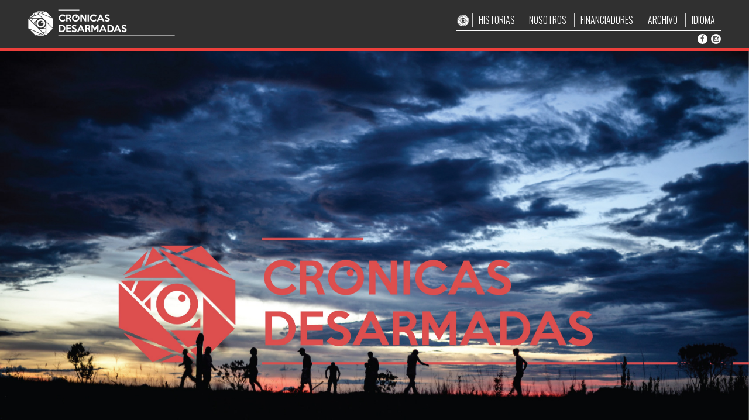

--- FILE ---
content_type: text/html; charset=UTF-8
request_url: https://cronicasdesarmadas.com/decima-conferencia-de-las-farc/
body_size: 4126
content:

<!DOCTYPE html>
<html lang="es" style="margin-top: 0px !important;">
<head>
	<meta charset="UTF-8" />
	<meta http-equiv="Content-Type" content="text/html; charset=utf-8" />
	<meta name="viewport" content="width=device-width, initial-scale=1">
	<meta class="des">
	<meta name="description" content="">
	<meta name="title" content=" | Décima conferencia de las FARC">
	<meta name="googlebot" content="INDEX, FOLLOW">
	<link rel="alternate" hreflang="es" href="https://cronicasdesarmadas.com/" />
	<link rel="alternate" hreflang="en" href="https://cronicasdesarmadas.com//en" />
	<link rel="alternate" hreflang="de" href="https://cronicasdesarmadas.com//de" />

	<!-- General Css Styles -->
	<link rel="stylesheet" href="https://cronicasdesarmadas.com/wp-content/themes/CRONICAS/assets/css/pure-min.css">
	<link rel="stylesheet" href="https://cronicasdesarmadas.com/wp-content/themes/CRONICAS/assets/css/grids-responsive-min.css">
	<link rel="stylesheet" href="https://cronicasdesarmadas.com/wp-content/themes/CRONICAS/assets/css/font-awesome.min.css">

	<!-- Animation Elements Style -->
	<link rel="stylesheet" href="https://cronicasdesarmadas.com/wp-content/themes/CRONICAS/assets/css/animations.css">

	<!-- Map SVG Style -->
	<link rel="stylesheet" href="https://cronicasdesarmadas.com/wp-content/themes/CRONICAS/assets/css/ammap.css">

	<!-- Style Site -->
	<link rel="stylesheet" href="https://cronicasdesarmadas.com/wp-content/themes/CRONICAS/assets/css/style.css?ver=1.0.2">

	<!-- Responsive Style Site -->
	<link rel="stylesheet" href="https://cronicasdesarmadas.com/wp-content/themes/CRONICAS/assets/css/style-responsive.css?ver=1.0.1">

	<!-- Open Graph Facebook -->
	
	<meta content='743876805759451' property='fb:app_id'/>
	<meta content='https://cronicasdesarmadas.com/wp-content/uploads/2017/09/atardecer-1200x630.jpg' property='og:image'/>
    <meta content='Décima conferencia de las FARC' property='og:title'/>
    <meta content="https://cronicasdesarmadas.com/decima-conferencia-de-las-farc/" property="og:url"/>
    <meta content="Atardece en la décima conferencia de las FARC en los llanos del Yari, Colombia." property="og:description"/>

	<title>
		 | Décima conferencia de las FARC	</title>


	<meta name='robots' content='max-image-preview:large' />
<link rel='dns-prefetch' href='//s.w.org' />
<link rel="alternate" type="application/rss+xml" title="Crónicas Desarmadas &raquo; Feed" href="https://cronicasdesarmadas.com/feed/" />
<link rel="alternate" type="application/rss+xml" title="Crónicas Desarmadas &raquo; Feed de los comentarios" href="https://cronicasdesarmadas.com/comments/feed/" />
<link rel="alternate" type="application/rss+xml" title="Crónicas Desarmadas &raquo; Comentario Décima conferencia de las FARC del feed" href="https://cronicasdesarmadas.com/decima-conferencia-de-las-farc/feed/" />
		<script type="text/javascript">
			window._wpemojiSettings = {"baseUrl":"https:\/\/s.w.org\/images\/core\/emoji\/13.1.0\/72x72\/","ext":".png","svgUrl":"https:\/\/s.w.org\/images\/core\/emoji\/13.1.0\/svg\/","svgExt":".svg","source":{"concatemoji":"https:\/\/cronicasdesarmadas.com\/wp-includes\/js\/wp-emoji-release.min.js?ver=5.8.12"}};
			!function(e,a,t){var n,r,o,i=a.createElement("canvas"),p=i.getContext&&i.getContext("2d");function s(e,t){var a=String.fromCharCode;p.clearRect(0,0,i.width,i.height),p.fillText(a.apply(this,e),0,0);e=i.toDataURL();return p.clearRect(0,0,i.width,i.height),p.fillText(a.apply(this,t),0,0),e===i.toDataURL()}function c(e){var t=a.createElement("script");t.src=e,t.defer=t.type="text/javascript",a.getElementsByTagName("head")[0].appendChild(t)}for(o=Array("flag","emoji"),t.supports={everything:!0,everythingExceptFlag:!0},r=0;r<o.length;r++)t.supports[o[r]]=function(e){if(!p||!p.fillText)return!1;switch(p.textBaseline="top",p.font="600 32px Arial",e){case"flag":return s([127987,65039,8205,9895,65039],[127987,65039,8203,9895,65039])?!1:!s([55356,56826,55356,56819],[55356,56826,8203,55356,56819])&&!s([55356,57332,56128,56423,56128,56418,56128,56421,56128,56430,56128,56423,56128,56447],[55356,57332,8203,56128,56423,8203,56128,56418,8203,56128,56421,8203,56128,56430,8203,56128,56423,8203,56128,56447]);case"emoji":return!s([10084,65039,8205,55357,56613],[10084,65039,8203,55357,56613])}return!1}(o[r]),t.supports.everything=t.supports.everything&&t.supports[o[r]],"flag"!==o[r]&&(t.supports.everythingExceptFlag=t.supports.everythingExceptFlag&&t.supports[o[r]]);t.supports.everythingExceptFlag=t.supports.everythingExceptFlag&&!t.supports.flag,t.DOMReady=!1,t.readyCallback=function(){t.DOMReady=!0},t.supports.everything||(n=function(){t.readyCallback()},a.addEventListener?(a.addEventListener("DOMContentLoaded",n,!1),e.addEventListener("load",n,!1)):(e.attachEvent("onload",n),a.attachEvent("onreadystatechange",function(){"complete"===a.readyState&&t.readyCallback()})),(n=t.source||{}).concatemoji?c(n.concatemoji):n.wpemoji&&n.twemoji&&(c(n.twemoji),c(n.wpemoji)))}(window,document,window._wpemojiSettings);
		</script>
		<style type="text/css">
img.wp-smiley,
img.emoji {
	display: inline !important;
	border: none !important;
	box-shadow: none !important;
	height: 1em !important;
	width: 1em !important;
	margin: 0 .07em !important;
	vertical-align: -0.1em !important;
	background: none !important;
	padding: 0 !important;
}
</style>
	<link rel='stylesheet' id='wp-block-library-css'  href='https://cronicasdesarmadas.com/wp-includes/css/dist/block-library/style.min.css?ver=5.8.12' type='text/css' media='all' />
<link rel="https://api.w.org/" href="https://cronicasdesarmadas.com/wp-json/" /><link rel="alternate" type="application/json" href="https://cronicasdesarmadas.com/wp-json/wp/v2/posts/233" /><link rel="EditURI" type="application/rsd+xml" title="RSD" href="https://cronicasdesarmadas.com/xmlrpc.php?rsd" />
<link rel="wlwmanifest" type="application/wlwmanifest+xml" href="https://cronicasdesarmadas.com/wp-includes/wlwmanifest.xml" /> 
<meta name="generator" content="WordPress 5.8.12" />
<link rel="canonical" href="https://cronicasdesarmadas.com/decima-conferencia-de-las-farc/" />
<link rel='shortlink' href='https://cronicasdesarmadas.com/?p=233' />
<link rel="alternate" type="application/json+oembed" href="https://cronicasdesarmadas.com/wp-json/oembed/1.0/embed?url=https%3A%2F%2Fcronicasdesarmadas.com%2Fdecima-conferencia-de-las-farc%2F" />
<link rel="alternate" type="text/xml+oembed" href="https://cronicasdesarmadas.com/wp-json/oembed/1.0/embed?url=https%3A%2F%2Fcronicasdesarmadas.com%2Fdecima-conferencia-de-las-farc%2F&#038;format=xml" />
<link rel="alternate" hreflang="x-default" href="https://cronicasdesarmadas.com/decima-conferencia-de-las-farc/" title="es_ES" />
<link rel="icon" href="https://cronicasdesarmadas.com/wp-content/uploads/2017/02/cropped-favicon-72x70.jpg" sizes="32x32" />
<link rel="icon" href="https://cronicasdesarmadas.com/wp-content/uploads/2017/02/cropped-favicon-300x300.jpg" sizes="192x192" />
<link rel="apple-touch-icon" href="https://cronicasdesarmadas.com/wp-content/uploads/2017/02/cropped-favicon-300x300.jpg" />
<meta name="msapplication-TileImage" content="https://cronicasdesarmadas.com/wp-content/uploads/2017/02/cropped-favicon-300x300.jpg" />

<script>
	(function(i,s,o,g,r,a,m){i['GoogleAnalyticsObject']=r;i[r]=i[r]||function(){
	(i[r].q=i[r].q||[]).push(arguments)},i[r].l=1*new Date();a=s.createElement(o),
	m=s.getElementsByTagName(o)[0];a.async=1;a.src=g;m.parentNode.insertBefore(a,m)
	})(window,document,'script','https://www.google-analytics.com/analytics.js','ga');

	ga('create', 'UA-91640401-1', 'auto');
	ga('send', 'pageview');
</script>

<style type="text/css">
	.ultimoPost::before{
		content: 'ÚLTIMA HISTORIA';
		background: #ec3f3b;
		color: #fff;
		position: absolute;
		right: 0em;
		top: 0em;
		padding: 0.2em 0.5em;
		font-size: 0.7em;
		font-family: 'Oswald', sans-serif;
	}
</style>

</head>
<body class="post-template-default single single-post postid-233 single-format-image">

	<!--======= variables hidden =======-->
	<input type="hidden" name="urlsite" id="urlsite" value="https://cronicasdesarmadas.com">

	<!--======= Top Menu =======-->
	<section class="woowContentFull sectionMenu">
		<div class="woowContent1200 pure-g">
			<div class="pure-u-7-8 pure-u-md-1-3 pure-u-lg-1-3 logo">
				<a href="https://cronicasdesarmadas.com">
					<img src="https://cronicasdesarmadas.com/wp-content/themes/CRONICAS/assets/images/cronicas-desarmadas2.png">
				</a>
			</div>
			<div class="pure-u-1-8 responsive-menu">
				<a href="">
					<i class="fa fa-bars"></i>
				</a>
			</div>
			<div class="pure-u-1-8 responsive-close">
				<a href="">
					<i class="fa fa-times"></i>
				</a>
			</div>

			<!--======= Main menu =======-->
			<div class="pure-u-1-1 pure-u-md-2-3 pure-u-lg-2-3 cont_menu">
				<nav class="mainMenu">
					<img src="https://cronicasdesarmadas.com/wp-content/themes/CRONICAS/assets/images/logo-unic.png">
					<ul id="menu-menu-1" class="menu"><li id="menu-item-24" class="menu-item menu-item-type-custom menu-item-object-custom menu-item-24"><a href="#home_2">HISTORIAS</a></li>
<li id="menu-item-29" class="menu-item menu-item-type-custom menu-item-object-custom menu-item-29"><a href="#home_4">NOSOTROS</a></li>
<li id="menu-item-30" class="menu-item menu-item-type-custom menu-item-object-custom menu-item-30"><a href="#home_3">FINANCIADORES</a></li>
<li id="menu-item-884" class="menu-item menu-item-type-post_type menu-item-object-page menu-item-884"><a href="https://cronicasdesarmadas.com/archivo/">ARCHIVO</a></li>
<li id="menu-item-31" class="menu-item menu-item-type-custom menu-item-object-custom menu-item-has-children menu-item-31"><a href="http://none">IDIOMA</a>
<ul class="sub-menu">
	<li id="menu-item-32" class="menu-item menu-item-type-custom menu-item-object-custom menu-item-home menu-item-32"><a href="https://cronicasdesarmadas.com">ES</a></li>
	<li id="menu-item-33" class="menu-item menu-item-type-custom menu-item-object-custom menu-item-33"><a href="https://cronicasdesarmadas.com/en">ENG</a></li>
	<li id="menu-item-34" class="menu-item menu-item-type-custom menu-item-object-custom menu-item-34"><a href="https://cronicasdesarmadas.com/de">DEU</a></li>
</ul>
</li>
</ul>					<div class="topSocial">
						<a target="_black" href="https://www.facebook.com/cronicasdesarmadas/">
							<i class="fa fa-facebook"></i>
						</a>
						<a target="_black" href="https://www.instagram.com/cronicasdesarmadas/">
							<i class="fa fa-instagram"></i>
						</a>
					</div>
				</nav>
			</div>
		</div>
	</section>

	<!--======= Head Single History =======-->
	
		<!--======= Header single Imagen =======-->
						<section class="imgArchivo">
					<img class="" src="https://cronicasdesarmadas.com/wp-content/uploads/2017/09/atardecer.jpg" alt="Décima conferencia de las FARC">
				</section>
				
	
	<!--======= Body Single History =======-->
	<section class="woowContentFull body_history">
		
		<article class="woowContent1100 layout_text colum_2 pure-g">
			<div class="pure-u-1-1">
				<p class="text_credit">CRÉDITOS</p>
			</div>
			<div class="pure-u-1-1 pure-u-md-1-3 box_1 text_info_creditos">
											<div>
								<p class="titu_credit_text">Fotografía:</p>
								<p>Ana Karina Delgado Díaz</p>
							</div>
										</div>

			<div class="pure-u-1-1 pure-u-md-2-3 box_2 history_video woowTheContent singleImage">
				<p><span id="fbPhotoSnowliftCaption" class="fbPhotosPhotoCaption" tabindex="0" aria-live="polite" data-ft="{&quot;tn&quot;:&quot;K&quot;}"><span class="hasCaption">Atardece en la décima conferencia de las FARC en los llanos del Yari, Colombia. </span></span></p>
			</div>
		</article>











		<!--//// Seccion compartir ////-->
		<article class="woowContent1100 layout_compartir pure-g">
			<div class="pure-u-1-1 pure-u-md-1-1">
				<img src="https://cronicasdesarmadas.com/wp-content/themes/CRONICAS/assets/images/elements/compartir.png">
				<a class="btnSingleCompartir" onClick="javascript:Compartir_Facebook('https://cronicasdesarmadas.com/decima-conferencia-de-las-farc/', 'Atardece en la décima conferencia de las FARC en los llanos del Yari, Colombia.', 'https://cronicasdesarmadas.com/wp-content/uploads/2017/09/atardecer-1200x630.jpg', 'Décima conferencia de las FARC' ); return false;">COMPARTIR</a>
			</div>
		</article>

		<!--//// Seccion compartir ////-->
		<article id="googleMapHome" class="googleMap"
			data-lat="1.61997"
			data-lng="-74.12999"
			data-icon="https://cronicasdesarmadas.com/wp-content/themes/CRONICAS/assets/images/elements/i_mapa.png">
		</article>

		
	</section>


	<footer class="fsingle">
		<!--======= Footer =======-->

				<section class="woowContentFull sectionFooter ">
			<div class="woowContent1200 pure-g footer">
				<div class="pure-u-1-2 pure-u-sm-1-3 pure-u-lg-1-6 cd_footer">
					<div class="logo_footer">
						<img src="https://cronicasdesarmadas.com/wp-content/themes/CRONICAS/assets/images/cronicas-desarmadas.png">
					</div>
				</div>
				<div class="pure-u-1-2 pure-u-sm-1-3 pure-u-lg-1-6 duty_footer">
					<div class="footer_derechos" >
						<div>
							<p>Crónicas Desarmadas</p>
						</div>
						<div>
							<p>Todos los derechos reservados.</p>
						</div>
					</div>
				</div>
				<div class="pure-u-1-2 pure-u-sm-1-3 pure-u-lg-1-6 elegante_footer">
					<div class="logo_elegante">
						<a href="http://elegante.co/" target="_black"><img src="https://cronicasdesarmadas.com/wp-content/themes/CRONICAS/assets/images/logo-elegante.png"></a>
					</div>
				</div>
				<div class="pure-u-1-2 pure-u-sm-1-3 pure-u-lg-1-6 social_footer">
					<div class="social_home">
						<div class="facebook">
							<a target="_black" href="https://www.facebook.com/cronicasdesarmadas/">
								<i class="fa fa-facebook"></i>
							</a>
						</div>
						<div class="instagram">
							<a target="_black" href="https://www.instagram.com/cronicasdesarmadas/">
								<i class="fa fa-instagram"></i>
							</a>
						</div>
					</div>
				</div>
				<div class="pure-u-1-2 pure-u-sm-1-3 pure-u-lg-1-6 terms_conditions">
					<div class="a_terms_conditions">
						<a class="atermsconditions" href="https://cronicasdesarmadas.com/terminosycondiciones">TÉRMINOS Y CONDICIONES</a>
					</div>
				</div>
				<div class="pure-u-1-2 pure-u-sm-1-3 pure-u-lg-1-6 compartir_foote">
					<div class="a_compartir_footer">
						<a class="acompartir" onClick="javascript:Compartir_Facebook('https://cronicasdesarmadas.com', null, null, null ); return false;">+COMPARTIR</a>
					</div>
				</div>
			</div>
		</section>

		<!--======= Footer =======-->
		<section class="woowContentFull barBottom">
			Website: <a href="https://www.facebook.com/jierson" target="_blank"> Jierson Espinosa </a> y <a href="https://www.linkedin.com/in/jaime-rubio-896954109/" target="_blank">Jaime Rubio</a>
		</section>
	</footer>
	<!-- General Scripts -->
	<script type="text/javascript" src="https://cronicasdesarmadas.com/wp-content/themes/CRONICAS/assets/js/jquery-1.9.1.min.js"></script>
	<script type="text/JavaScript" src="https://cronicasdesarmadas.com/wp-content/themes/CRONICAS/assets/js/html5.js"></script>

	<!-- Contact Form -->
	<script src="https://cronicasdesarmadas.com/wp-content/themes/CRONICAS/assets/js/jquery.form.min.js"></script>

	<!-- Map SVG scripts -->
	<script src="https://cronicasdesarmadas.com/wp-content/themes/CRONICAS/assets/js/ammap.js"></script>
	<script src="https://cronicasdesarmadas.com/wp-content/themes/CRONICAS/assets/js/colombiaLow.js"></script>
	<script src="https://cronicasdesarmadas.com/wp-content/themes/CRONICAS/assets/js/dark.js"></script>

	<!-- Google Maps -->
	<script type="text/javascript" src="//maps.googleapis.com/maps/api/js?key=AIzaSyDoo-6SxAf_xjWZv91AnsFttFH-difcy0g"></script>
	<script type="text/javascript" src="https://cronicasdesarmadas.com/wp-content/themes/CRONICAS/assets/js/gmaps.js"></script>

	<!-- Woow Custom Scripts -->
	<script type='text/javascript' src='https://cronicasdesarmadas.com/wp-content/themes/CRONICAS/assets/js/jswoow.js?ver=1.4'></script>


	<!-- Facebook Scripts -->
	<script>
		(function(d, s, id){
			var js, fjs = d.getElementsByTagName(s)[0];
			if (d.getElementById(id)) return;
			js = d.createElement(s); js.id = id;
			js.src = "//connect.facebook.net/es_LA/sdk.js";
			fjs.parentNode.insertBefore(js, fjs);
		}(document, 'script', 'facebook-jssdk'));
	</script>
	<script type='text/javascript' src='https://cronicasdesarmadas.com/wp-content/themes/CRONICAS/assets/js/facebook.js?ver=1.1'></script>
	<script type='text/javascript' id='ajax-woow-js-extra'>
/* <![CDATA[ */
var MyAjax = {"url":"https:\/\/cronicasdesarmadas.com\/wp-admin\/admin-ajax.php","urlJs":"https:\/\/cronicasdesarmadas.com\/wp-content\/themes\/CRONICAS\/assets\/js\/"};
/* ]]> */
</script>
<script type='text/javascript' src='https://cronicasdesarmadas.com/wp-content/themes/CRONICAS/assets/js/ajax-woow.js?ver=1.0.1' id='ajax-woow-js'></script>
<script type='text/javascript' src='https://cronicasdesarmadas.com/wp-includes/js/wp-embed.min.js?ver=5.8.12' id='wp-embed-js'></script>
</body>
</html>


--- FILE ---
content_type: text/css
request_url: https://cronicasdesarmadas.com/wp-content/themes/CRONICAS/assets/css/style-responsive.css?ver=1.0.1
body_size: 1035
content:
/*
==============================================
Responsive Style (max-width : 1200px)
==============================================
*/

@media only screen and (max-width: 1200px) {

	.logo_footer img {
	    width: 100%;
	}

}

/*
==============================================
Responsive Style (max-width : 1024px)
==============================================
*/

@media only screen and (max-width : 1024px) {

	/* Home Page
	------------------------------------------*/
	.woowContent1200{
		padding-right: 15px;
		padding-left: 15px;
	}

	.img_cd{
		width: 9%;
	}

	.img_ue, .img_ea{
	    width: 100%;
	}

	/* single [Historias]
	------------------------------------------*/
	.detalle_img.lateral{
		position: inherit !important;
		width: 80% !important;
		bottom: 0em !important;
		left: 0% !important;
	}

}


/*
==============================================
Responsive Style (max-width : 860px)
==============================================
*/

@media only screen and (max-width : 860px) {

	/* single [Historias]
	------------------------------------------*/
	.detalle_img{
		width: 80%;
	}

}


/*
==============================================
Responsive Style (max-width : 768px)
==============================================
*/
@media screen and (max-width : 768px) {

	/* Main menu
	------------------------------------------*/
	.sectionMenu .logo{
		text-align: center;
		padding-bottom: 1em;
	}

	.cont_menu{
		display: none;
	}

	.responsive-menu{
		display: block;
	}

	.mainMenu{
		display: inline-block;
		width: 100%;
		position: relative;
	}

	.mainMenu > img {
		display: none;
	}

	.mainMenu > ul {
		display: block;
		border-bottom: none;
		padding: 0;
    	padding-left: 0;
	}

	.mainMenu > ul > li {
	    display: block;
	    border-left: none;
	    padding: 0.5em 0;
	}

	.mainMenu > ul > li > ul {
	    width: 100%;
	    position: relative;
	    text-align: center;
	    top: 0;
    	left: 0;
	}

	.topSocial{
		text-align: center;
		padding: 0.5em 0;
	}

	.border_div {
	    border-right: none;
	    border-bottom: 0.08em solid #fff;
	    padding-bottom: 1em;
	}

	.a_compartir {
	    margin-top: 6em;
	}

	.text_resume, .cont_mapa{
		padding-top: 1em;
	}

	#home_1 .social_home {
	    margin-top: 2em;
	}

	.cont_none_history{
		display: none;
	}

	#home_2 .histoy_left, #home_2 .histoy_right{
		padding: 0;
	}

	.histoy_left .a_historia_home{
	    text-align: center;
	}

	.histoy_right .a_historia_home{
	    text-align: center;
	    padding: 0.5em 0;
	}

	.contacto_article{
		padding-right: 0;
		margin-top: 5em;
	}

	.contacto_form{
		margin-top: 5em;
	}

	.contacto_form .titu_home_1{
		padding-left: 0;
	}

	.pure-form-aligned .pure-controls {
		margin: 0;
	}

	.headerMaps{
		margin-top: 6em;
	}

	/* Style Single [Historias Image]
	------------------------------------------*/

	.imgArchivo{
		padding-top: 6em;
	}


	/* single [Historias]
	------------------------------------------*/
	.head_history .woowContent1200{
		padding: 0em;
	}


	.layout_text.colum_2 .box_1,
	.layout_text.colum_2 .box_2{
		padding-left: 0em;
		padding-right: 0em;
		padding-bottom: 1.7em;
	}

	.layout_text.colum_3 .box_1,
	.layout_text.colum_3 .box_2,
	.layout_text.colum_3 .box_3{
		padding-right: 0em;
		padding-left: 0em;
		padding-bottom: 1.7em;
	}

	.layout_text.colum_3_full{
		column-count: 1;
			-webkit-column-count: 1;
			-moz-column-count: 1;
	}

	.woowContentFull div.woowTheContent{
		width: 100% !important;
		max-width: 100% !important;
		float: none !important;
		padding-right: 1.25em !important;
		padding-left: 1.25em !important;
	}

	.layout_img_text .detalle_img.pie,
	.layout_img_text .detalle_img.lateral,
	.layout_text_img .detalle_img.pie,
	.layout_text_img .detalle_img.lateral,
	.layout_img .detalle_img.pie{
		margin: 0em auto;
		display: block;
	}

	article.woowContent1100 article{
		margin-top: 1em;
		margin-bottom: 0em;
	}


	/* Images */
	.layout_img.colum_2 .box_1,
	.layout_img.colum_2 .box_2{
		padding: 0.6em 0em;
	}

	.layout_img.colum_3 .box_1,
	.layout_img.colum_3 .box_2,
	.layout_img.colum_3 .box_3{
		padding: 0.6em 0em;
	}

	.layout_text_img.colum_2 .box_1{
		width: 100%;
	}

	.layout_img_text.colum_2 .box_1,
	.layout_text_img.colum_2 .box_2{
		padding: 1.5em 0em 0.6em;
	}

}


/*
==============================================
Responsive Style (max-width : 568px)
==============================================
*/

@media screen and (max-width : 568px) {

	/* Home page
	------------------------------------------*/
	#home_1 .social_home {
	    margin-top: 3em;
	}

	.img_cd{
	    width: 12%;
	}

	.img_ue, .img_ea{
	    width: 90%;
	}

	.logo_contacto {
	    width: 90%;
	}

	.logo_footer img {
	    width: 60%;
	}

	.logo_footer{
		padding: 1em 0;
	}

	.p_financiadores p {
	    font-size: 1.3em;
	}

	.borderElement::before{
		display: none;
	}

	.homeContadorDia{
		margin-top: 2em;
	}


	/* Footer
	------------------------------------------*/
	section.sectionFooter .footer > div{
		margin: 0;
		padding: 0;
	}

	footer.fsingle .duty_footer{
		display: none;
	}

	.cd_footer{
	    display: none;
	}

	.elegante_footer{
	    display: none;
	}

	.social_footer{
	    display: none;
	}

	footer.findex .compartir_foote{
		display: none;
	}

	/* Archivo
	------------------------------------------*/
	.header_archive{
		font-size: 0.8em;
    	padding-top: 10em;
	}

}


/*
==============================================
Responsive Style (max-width : 480px)
==============================================
*/

@media only screen and (max-width : 480px) {

	/* Home page
	------------------------------------------*/

	.sectionMenu .logo img {
	    width: 80%;
	}

	.contacto_form .input_custom input {
	    width: 100%;
	}

	.contacto_form .input_custom #message {
	    width: 100%;
	}

	/* Archivo
	------------------------------------------*/
	.header_archive{
		font-size: 0.6em;
		padding-top: 12em;
	}
	
	/* Style Single [Historias Image]
	------------------------------------------*/

	.imgArchivo{
		padding-top: 5.5em;
	}


}


--- FILE ---
content_type: text/javascript
request_url: https://cronicasdesarmadas.com/wp-content/themes/CRONICAS/assets/js/colombiaLow.js
body_size: 13015
content:
// (c) ammap.com | SVG (in JSON format) map of Colombia
// areas: {id:"CO-AMA"},{id:"CO-ANT"},{id:"CO-ARA"},{id:"CO-ATL"},{id:"CO-BOL"},{id:"CO-BOY"},{id:"CO-CAL"},{id:"CO-CES"},{id:"CO-CHO"},{id:"CO-CAL"},{id:"CO-COR"},{id:"CO-CAQ"},{id:"CO-CAS"},{id:"CO-CUN"},{id:"CO-DC"},{id:"CO-GUA"},{id:"CO-GUV"},{id:"CO-HUI"},{id:"CO-LAG"},{id:"CO-MAG"},{id:"CO-MET"},{id:"CO-NAR"},{id:"CO-NSA"},{id:"CO-PUT"},{id:"CO-QUI"},{id:"CO-RIS"},{id:"CO-SAN"},{id:"CO-SUC"},{id:"CO-SAP"},{id:"CO-TOL"},{id:"CO-VAC"},{id:"CO-VID"},{id:"CO-VAU"}
AmCharts.maps.colombiaLow={
	"svg": {
		"defs": {
			"amcharts:ammap": {
				"projection":"mercator",
				"leftLongitude":"-79.051463",
				"topLatitude":"12.591398",
				"rightLongitude":"-66.868938",
				"bottomLatitude":"-4.237159"
			}
		},
		"g":{
			"path":[
				{
					"id":"CO-AMA",
					"title":"Amazonas",
					"d":"M302.91,543.31L324.95,536L324.95,536L330.59,536.16L334.32,538.4L336.13,541.12L346.57,541.42L351.61,544.78L356.22,544.4L358.54,541L360.04,541L362.5,543.83L363.64,544.14L366,544.14L368.24,542.6L370.29,542.31L373.06,545.55L376.73,547.75L377.95,547.82L382.11,542.75L383.79,542.62L384.27,544.02L388.24,545.51L390.55,543.94L390.42,541.62L392.63,536.63L398.98,530.39L401.19,529.86L406.51,530.85L408.04,529.74L411.5,523.96L414.94,521.14L420.64,514.9L421.14,513.72L420.92,512.08L420.92,512.08L421.68,511.46L424.72,511.6L436.11,518.46L440.22,519.76L441.8,519.11L444.92,523.27L446.61,530.85L448.23,533.49L451.24,532.27L451.94,530.94L462.35,534.3L465.88,538.14L468.63,539.04L470.09,538.71L469.37,537.5L471.83,535.65L473.85,536.71L474.56,537.63L473.06,543.17L473.12,547.99L471.79,550.11L471.85,551.68L473.84,553.56L474.18,555.32L471.68,556.99L471.41,557.88L472.24,559.72L477.31,563.74L478.46,563.83L479.99,562.7L480.31,561.75L477.93,560.18L478.64,558.46L480,557.58L485.83,557.19L486.03,558.71L484.91,561.89L485.2,562.73L486.56,562.96L494.46,560.32L497.71,563.13L498.43,567.58L505.15,566.68L505.01,563.52L506.02,561.33L506.02,561.33L508.63,574.44L505.58,582.14L487.89,680.28L484.8,693.27L484.81,692.14L483.49,690.77L477.95,686.52L475.53,680.98L473.36,678.26L469.71,675.31L468.09,674.84L462.38,677.77L461.26,677.77L453.18,674.51L480.24,632.51L478.96,630.17L478.05,630.3L475,627.94L474,624.92L470.85,622.09L469.19,621.73L467.45,622.52L459.76,621.77L456.25,617.99L455.92,616.23L447.62,610.79L442.78,612.96L437.64,614.33L434.06,616.33L426.9,615.77L424.82,613.08L420.37,611.16L414.02,610.77L413.24,607.61L408.49,611.01L405.9,614.68L405.14,617.03L401.33,616.69L391.22,621.99L388.25,621.69L376.27,618.24L364.25,622.3L362.08,617.94L359.26,618.37L356.34,616.77L354.63,615.02L353.95,611.64L356.18,609.76L356.98,607.52L355.66,598.43L353.91,595.38L351.26,593.63L349.54,595.23L347.15,596.38L339.17,592.01L338.47,591.25L339.31,587.4L340.96,585.59L337.01,579.77L336.48,575.97L332.45,572.25L328.38,572.47L324.72,571.46L323.61,569.14L314.96,563.58L309.29,562.03L308.25,561.13L306.52,557.75L307.96,554.61L305.14,551.66z"
				},
				{
					"id":"CO-ANT",
					"title":"Antioquia",
					"d":"M290.9,283.09L289.71,282.89L283.39,284.73L276.13,285.79L274.38,288.16L270.39,290.95L265.55,287.71L261.12,287.37L251.73,284.75L252.45,292.76L251.75,293.28L244.98,293.13L240.8,295.04L240.8,295.04L235.86,294.89L235.86,294.89L231.5,289.98L231.14,288.96L231.99,286.06L229.89,280.13L230.7,277.95L230.91,274.8L227.7,274.05L226.96,273.39L226.35,271.74L225.94,266.32L222.5,264.47L210.84,266.64L206.52,266.45L203.13,261.69L202.56,254.72L198.89,246.95L195.91,244.79L195.52,239.37L197.79,238.61L200.84,239.25L202.77,237.64L202.85,236.13L201.59,233L202.26,231.99L208.12,231.77L213.29,233.3L214.06,232.88L215.23,225.86L214.26,222.84L211.59,219.12L209.14,218.23L206.64,216.23L193.6,202.31L190.54,201.63L189.97,197.83L191.47,197.38L193.31,195.83L194.58,190.66L197.46,188.25L199.95,187.5L201.18,185.57L201.18,185.57L201.26,189.99L198.94,189.15L197.96,189.78L197.67,193.73L199.81,194.83L202.08,195.01L204.51,194.42L205.06,193.74L205.58,189.46L203.85,174.07L201.87,171.13L199.61,169.51L197.49,168.86L197.48,167.57L199.28,165.34L207.97,163.08L217.92,154.8L218.16,153.56L218.16,153.56L219.57,155.65L220.01,160.36L221.15,163.45L222.53,164.95L227.2,167.31L228,169.09L227.36,174.66L220.99,181.55L219.53,185.03L218.16,193.43L214.83,197.28L214.43,203.01L215.5,208.74L221.55,217.29L242.25,217.07L249.16,208.5L249.69,205.44L252.45,201.65L253.73,201.42L256.79,203.32L257.48,202.7L258.74,198.43L262.21,197.11L263.91,193.84L268.48,189.49L278.73,189.12L280.4,188.09L284.07,183.4L284.07,183.4L288.38,187.05L294.96,191.37L296.29,193.2L296.69,200.18L297.57,201.26L296.61,205.82L293.85,213.68L298.21,218.58L300.39,216.89L302.73,212.98L303.54,212.45L304.32,212.78L304.94,215.26L302.74,218.65L302.26,223.6L304.78,231.92L309.02,231.73L321.13,220.32L321.13,220.32L320.7,222.29L321.2,227.5L322.5,229.47L322.89,232.16L321.03,233.86L317.76,235.45L313.78,240.88L307,246.31L302.99,247.61L301.5,249.46L301.11,250.87L301.44,254.4L302.49,256.13L302.14,256.99L298.25,261.32L295.64,262.74L295.64,262.74L294.53,264.13L293.41,267.57L293.58,274.4L292.88,275.11z"
				},
				{
					"id":"CO-ARA",
					"title":"Arauca",
					"d":"M489.48,272.13L477.63,262.84L474.39,261.41L467.06,261.27L460.88,263.98L454.84,264.38L442.27,263.87L432.77,261.59L421.27,265.3L417.33,265.36L416.15,264.43L410.64,264.73L401.72,266.6L396.43,270.15L395.57,270.12L390.4,268.19L387.06,263.79L386.83,259.54L386.83,259.54L390.28,255.65L395.41,252.67L395.84,250.28L400.08,241.51L401.14,235.88L403.61,231.98L403.61,231.98L405.67,232.93L407.49,232.91L412.88,230.47L417.02,229.99L422.69,231.42L428.11,231.46L434.34,233.89L440.78,233.02L445.59,230.39L446.49,229.28L453.36,228.33L460.25,229.97L470.88,234.92L473.88,233.45L478.11,233.38L506.54,268.7L506.54,268.7L504.91,270.02L501.6,271.35L492.63,270.99z"
				},
				{
					"id":"CO-ATL",
					"title":"Atlántico",
					"d":"M266.9,74.85L275.33,70.45L276.01,67.92L282.69,61.29L282.69,61.29L283.47,63.54L285.76,65.3L288.5,70.26L288.32,82.99L287.94,84.79L284.41,87.84L280.44,97.16L280.44,97.16L267.32,87.86L266.98,86.09L267.6,82.48L266.58,78.77L266.58,78.77L267.62,77.82L267.25,76.45L266.62,77.11L266.62,77.11z"
				},
				{
					"id":"CO-BOL",
					"title":"Bolívar",
					"d":"M326.93,184.66l-2.67,2.1l-0.83,2.44l0.05,2.65l2.59,8.82l-0.78,6.67l-3.41,6.61l-0.74,6.38l0,0l-12.12,11.41l-4.24,0.19l-2.52,-8.32l0.49,-4.95l2.2,-3.39l-0.62,-2.48l-0.78,-0.32l-0.81,0.53l-2.34,3.9l-2.18,1.69l-4.36,-4.9l2.76,-7.85l0.96,-4.56l-0.88,-1.08l-0.39,-6.99l-1.33,-1.83l-6.58,-4.32l-4.32,-3.65l0,0l1.8,-0.85l1.01,-2.21l0,0l5.03,-1.21l3.71,-7.5l-1.57,-4.47l0.01,-7.48l1.53,-1.33l-2.21,-4.96l-2.52,-3.2l-7.5,-4.45l-1.7,-2.08l-2.07,-4.36l0.23,-5.52l-0.82,-1.91l-1.77,-2.08l-13.78,-11.03l-0.44,-4.92l-1.82,-0.79l-3.78,-4.67l-2.01,-4.63l-2.43,0.74l0,0l0.45,-1.91l1.55,-1.99l-0.54,-9.8l2.55,-1.2l-0.77,-4.31l3.92,-4.52l4.98,-2.74l1.1,0.13l0.39,0.62l0,0l1.02,3.72l-0.62,3.61l0.34,1.76l13.12,9.3l0,0l-1.37,4.52l0.4,1.3l3.45,1.33l2.2,3.09l-0.29,1.61l-2.54,1.34l-0.39,1.09l0.23,3.47l3.35,11.48l-0.52,4.81l2.45,1.08l1.78,-0.23l2.6,1.77l2.81,3.03l9.32,3.38l4.87,3.89l3.32,3.95l5.8,1.9l5.41,0.7l0,0l-0.26,2.81l1.73,2.4l0.58,5.21l-0.25,3.29l1.7,3.25l1.47,7.59l-0.23,4.58L326.93,184.66zM266.62,77.11l-0.72,-0.29l0.17,-1.92l0.83,-0.06l0,0L266.62,77.11z"
				},
				{
					"id":"CO-BOY",
					"title":"Boyacá",
					"d":"M379.5,236.98L385.74,236.57L386.95,235.5L388.2,233.01L392.34,230.65L396.78,230.84L398.38,229.82L398.38,229.82L400.91,231.71L403.61,231.98L403.61,231.98L401.14,235.88L400.08,241.51L395.84,250.28L395.41,252.67L390.28,255.65L386.83,259.54L386.83,259.54L385.28,260.97L384.35,263.07L384.01,269.43L386.08,271.66L383.67,280L388.14,281.92L390.08,285.23L388.31,290.63L385,292L384.23,291.53L383.38,291.86L379.37,297.15L373.99,301.04L369.97,301.59L366.64,298.65L361.44,305.12L360.32,308.26L363.26,311.92L361.95,314.04L359.3,315.06L357.52,317.13L355.93,322.64L357.37,325.67L357.37,325.67L355.63,328.59L351.76,328.47L346.38,323.7L342.32,322.04L337.3,318.35L336.99,317.17L337.7,314.45L339.85,311.81L339.14,307.74L337.56,304.71L335.77,299.02L332.92,295.62L330.01,294.87L326.8,291.7L325.09,292.08L323.1,293.48L322.47,296.17L319.82,298.88L316.66,299.75L311.31,295.76L308.55,294.8L305.06,290.35L304.64,288.82L306.58,286.45L305.9,282.51L304.82,281.27L300.83,283.64L297.43,282.83L292.41,283.89L291.67,284.5L291.67,284.5L290.9,283.09L290.9,283.09L292.88,275.11L293.58,274.4L293.41,267.57L294.53,264.13L295.64,262.74L295.64,262.74L302.21,271.56L303.38,271.9L305.99,270.82L307.04,271.2L308.94,275.25L312.66,278.7L317.13,281.2L319.4,284.57L329.72,282.74L332.28,284.61L333.28,283.94L334.93,275.96L337.37,270.05L338.64,268.34L344.25,271.62L344.73,273.69L343.22,277.78L343.33,280.49L344.84,282.37L347.46,282.62L350.46,280.79L350.12,278.37L350.95,276.42L354.12,275.51L357.83,276.14L368.48,263.72L370.2,259.98L370.09,257.9L368.51,254.24L368.54,250.1L369.75,249.91L372.12,251.38L373.41,255.29L376.53,255.01L377.99,253.74L380.62,246.19L380.22,238.94z"
				},
				{
					"id":"CO-CAU",
					"title":"Cauca",
					"d":"M233.01,477.05L232.56,478.09L227.14,479.91L220.52,479.68L214.95,477.45L212.86,474.1L214.45,466.86L212.42,462.62L211.31,461.62L209.53,461.46L208.33,462.18L205.74,465.16L201.67,466.01L201.67,466.01L202.78,464.04L203.67,456.87L202.7,454.56L194.91,449.75L191.58,450.62L183.03,450.89L183.43,445.39L186.07,442.93L187.37,440.53L181.18,433.89L178.72,429.92L177.96,429.52L173.58,430.01L168.6,429.76L166.57,429.21L163.79,427.21L160.28,420.35L156.27,414.49L155.74,412.75L155.74,412.75L155.9,411.1L157.55,414.09L159.04,414.83L162.07,414.44L163.81,412.76L163.02,411.44L162.34,406.78L165.1,402.26L171.96,394.35L177.7,384.98L177.7,384.98L180.93,389.21L187.46,393.97L194.84,394.65L195.77,393.33L198.18,394.48L200.62,397.21L209.82,392.21L211.67,392L216.68,389.78L217.62,388.03L217.52,386.4L216.83,385.48L217.76,383.88L219.71,383.65L223.21,384.3L228.77,387.22L231.99,387.98L231.99,387.98L231.78,391.05L235.22,396.95L235.22,396.95L244.48,419.17L240.59,419.75L236.81,416.95L235.01,416.37L233.68,417.17L230.84,420.69L228.59,421.3L225.68,420.67L224.73,421.19L220.71,425.73L222.53,432.06L222.53,433.28L221.91,433.82L219.15,434.02L213.53,431.87L210.54,433.12L211.08,441.61L211.89,442.55L214.2,442.54L216.1,443.37L217.9,445.91L217.8,450.13L218.24,451.1L221.26,453.96L225.58,456.66L229.45,456.45L229.45,456.45L229.47,458.21L226.09,464.92L224.7,466.28L224.46,467.56L225.21,471.8L231.15,474.81z"
				},
				{
					"id":"CO-CES",
					"title":"Cesar",
					"d":"M326.93,184.66L328.05,179.78L328.28,175.2L326.8,167.61L325.1,164.36L325.35,161.07L324.78,155.86L323.05,153.46L323.31,150.65L323.31,150.65L325.97,146.41L322.65,142.66L320.14,136.75L316.83,131.53L313.41,129.12L316.02,125.58L317.18,124.94L327.04,124.86L324.79,118.45L315.14,105.3L316.52,100.38L320.41,93.7L337.12,86.21L334.76,82.11L334.84,80.4L336.24,77.47L332.62,73.2L332.43,71.94L333.48,69.99L333.48,69.99L334.9,71.84L336.09,72.16L346,72.21L348.67,73.3L355.55,80.69L356.16,82.27L355.2,86.16L353.9,86.73L351.63,89.6L353.91,91.15L360.56,90.1L363.15,90.42L363.15,90.42L361.9,103.33L360.31,108.09L359.19,117.8L356.02,124.4L349.28,132.74L344.39,140.32L343.8,142.58L343.8,142.58L342.44,145.92L341.46,152.62L341.76,160.28L338.57,164.95L337.93,168.99L340.14,176.85L341.29,177.2L342.45,176.24L342.29,172.86L342.83,172.11L344.27,172L345.64,173.19L345.41,179.08L343.32,179.92L342.68,181.63L345.78,187.25L347.18,192.35L344.43,198.99L342.35,201.57L339.42,202.79L334.93,203.34L334.93,203.34L333.67,201.86L329.39,201.55L328.85,200.46L331.31,194.53z"
				},
				{
					"id":"CO-CHO",
					"title":"Chocó",
					"d":"M179.42,163.15l0.81,0.53l1.92,3.47l0.64,2.56l1.8,2.15l4.39,2.26l2.18,3.48l4.66,3.63l0.82,3.27l2.51,1.55l2.03,-0.48l0,0l-1.24,1.92l-2.48,0.75l-2.89,2.41l-1.27,5.17l-1.84,1.56l-1.49,0.45l0.56,3.8l3.07,0.68l13.04,13.92l2.49,2l2.45,0.88l2.67,3.73l0.97,3.02l-1.17,7.02l-0.76,0.42l-5.17,-1.53l-5.86,0.22l-0.67,1.01l1.26,3.13l-0.09,1.51l-1.93,1.61l-3.04,-0.64l-2.27,0.76l0.39,5.42l2.98,2.16l3.66,7.77l0.57,6.97l3.39,4.76l4.33,0.19l11.65,-2.17l3.45,1.85l0.4,5.41l0.61,1.66l0.74,0.66l3.22,0.75l-0.22,3.16l-0.8,2.17l2.09,5.93l-0.85,2.9l0.35,1.02l4.36,4.91l0,0l-9.91,4.35l-4.22,4.11l4.63,10.53l3.14,2.02l0,0l-0.89,2.86l-2.59,1.48l-5.2,4.46l-7.08,14.32l-0.3,1.86l0.68,3.79l3.2,3.81l-0.56,1.47l-4.61,3.69l-6.39,2.03l-2.25,0.08l-3.85,-2.19l-5.7,-1.9l-4.12,-3.52l-1.33,-0.55l-2.53,0.43l-1.67,-2.33l0,0l0.24,-0.64l-3.92,-0.35l-1.86,-2.99l2.86,-8.39l-0.35,-7.1l-1.31,-6.08l-0.77,-8.85l0.04,-2.96l0.97,-3.52l-0.5,-2.38l-1.52,-6.49l-5.58,-2.58l1.14,-2.69l3.46,-1.64l2.53,0.81l1.33,-0.5l3.15,-3.81l0.4,-2.02l-4.04,-9.44l-6.18,-8.15l0.54,-4.02l2.82,1.78l0.91,-1.72l1.21,-4.52l0.64,-7.25l-2.79,-5.08l-2.4,-0.98l-8.24,-6.69l0.56,-4.15l-1.15,-3.25l-8.61,-7.13l3.39,-10.31l2.43,-0.23l1.14,-2.15l-1.57,-4l0.01,-2.47l0.61,-1.11l3.3,1.68l2.63,5.79l0.94,0.54l10.16,-7.25l0.04,-1.01l-1.65,-2.16l3.08,-5.22l3.28,-1.34l0.71,-2.57l-0.7,-3.66l-2.4,-4.58l-3.66,-3.57l-0.52,-4.7l-1.27,-2.18l-0.96,-0.88l-1.63,0.03l-0.3,-2.05l4.28,-5.18L179.42,163.15zM178.07,342.55l0.95,0.54l0.83,1.89l1.5,0.46l-9.43,2.28l0.41,-1.49l4.34,-4.07L178.07,342.55z"
				},
				{
					"id":"CO-CAL",
					"title":"Caldas",
					"d":"M260.52,322.44L255.53,318.54L251.49,318.32L247.2,316.76L242.6,317.84L241.14,317.85L240.25,317.12L238.61,312.69L239.21,311.28L243.71,307.1L247.79,304.79L250.2,301.23L246.73,298.76L241.24,300.54L240.54,299.64L240.8,295.04L240.8,295.04L244.98,293.13L251.75,293.28L252.45,292.76L251.73,284.75L261.12,287.37L265.55,287.71L270.39,290.95L274.38,288.16L276.13,285.79L283.39,284.73L289.71,282.89L290.9,283.09L290.9,283.09L291.67,284.5L291.67,284.5L290.64,293.95L290.93,295.79L289.08,300.18L287.31,302.78L287.31,302.78L284.8,302.05L280.59,301.94L276.75,302.83L274.39,304.42L271.79,307.78L265.35,308.36L264.2,309.65L262.15,316.92L263.38,319.94z"
				},
				{
					"id":"CO-COR",
					"title":"Córdoba",
					"d":"M284.07,183.4L280.4,188.09L278.73,189.12L268.48,189.49L263.91,193.84L262.21,197.11L258.74,198.43L257.48,202.7L256.79,203.32L253.73,201.42L252.45,201.65L249.69,205.44L249.16,208.5L242.25,217.07L221.55,217.29L215.5,208.74L214.43,203.01L214.83,197.28L218.16,193.43L219.53,185.03L220.99,181.55L227.36,174.66L228,169.09L227.2,167.31L222.53,164.95L221.15,163.45L220.01,160.36L219.57,155.65L218.16,153.56L218.16,153.56L222.66,152.23L224.86,149.88L228.63,139.91L232.05,135.76L239.1,132.17L243.33,131.49L247.07,132.21L247.07,132.21L249.18,135.34L255.26,139.47L259.87,144.12L263.85,145.24L267.09,147.78L268.65,152.03L268.16,155.6L266.91,155.1L263.8,155.48L260.63,156.68L260.57,157.84L262.97,164.09L264.15,171.13L265.35,171.48L267.88,170.8L268.89,171.39L269.29,175.33L272.39,174.5L276.67,170.86L282.5,173.3L285.48,175.96L285.94,179.09L286.87,180.34L286.87,180.34L285.86,182.55z"
				},
				{
					"id":"CO-CAQ",
					"title":"Caquetá",
					"d":"M399.2,492.11L402.77,496L405.51,500.78L406.95,505.19L409.54,505.85L412.54,508.58L419.62,512.75L420.92,512.08L420.92,512.08L421.14,513.72L420.64,514.9L414.94,521.14L411.5,523.96L408.04,529.74L406.51,530.85L401.19,529.86L398.98,530.39L392.63,536.63L390.42,541.62L390.55,543.94L388.24,545.51L384.27,544.02L383.79,542.62L382.11,542.75L377.95,547.82L376.73,547.75L373.06,545.55L370.29,542.31L368.24,542.6L366,544.14L363.64,544.14L362.5,543.83L360.04,541L358.54,541L356.22,544.4L351.61,544.78L346.57,541.42L336.13,541.12L334.32,538.4L330.59,536.16L324.95,536L324.95,536L319.96,534.63L317.21,533.14L313.8,529.67L310.73,528.82L307.16,526.79L304.51,524.26L300.15,522.93L298.84,525.09L293.96,524.18L290.72,522.24L289.82,519.02L291.35,517.62L289.13,512.06L288.32,511.45L282.64,510.53L278.3,508.71L277.26,503.96L277.92,502.03L277.4,500.95L272.84,498.51L270.44,499.97L269.28,499.71L268.01,497.09L268.24,494.41L266.61,490.01L265.44,489.11L263.79,488.71L259.6,489.39L256.16,488.47L254.68,486.2L250.87,484.06L246.29,485.12L242.53,483.76L239.76,480.71L239.43,478.42L238.44,477.17L233.01,477.05L233.01,477.05L231.15,474.81L225.21,471.8L224.46,467.56L224.7,466.28L226.09,464.92L229.47,458.21L229.45,456.45L229.45,456.45L237.3,455.69L238.63,454.74L254.24,434.91L255.01,432.55L263.4,423.25L265.11,420.06L266.41,415.58L267.74,414.34L270.04,415.06L271.25,414.75L275.62,411.18L277.48,408.86L275.95,405.46L275.85,403.92L279.74,398.55L279.74,398.55L286.84,400.77L291.75,404.22L293.61,406.88L293.33,409.8L289.69,415.52L290.31,423.55L292.37,429.69L293.04,437.53L297.06,443.21L300.21,444.83L309.12,446.49L312.76,450.69L317.83,454.35L322.28,454.16L330.05,451.88L332.51,452.44L332.51,452.44L332.76,456.46L336.74,461.67L339.97,464.83L342.44,471.74L351.48,479.03L352.25,480.34L355.41,481.67L357.88,481.56L364.23,476.79L364.74,475.95L364.11,474.08L365.61,471.86L371.06,470.28L373.76,470.96L374.63,472.37L378.07,474.63L380.48,474.57L383,477.02L387.99,483.64L390.87,489.95L392.67,489.27z"
				},
				{
					"id":"CO-CAS",
					"title":"Casanare",
					"d":"M357.37,325.67L355.93,322.64L357.52,317.13L359.3,315.06L361.95,314.04L363.26,311.92L360.32,308.26L361.44,305.12L366.64,298.65L369.97,301.59L373.99,301.04L379.37,297.15L383.38,291.86L384.23,291.53L385,292L388.31,290.63L390.08,285.23L388.14,281.92L383.67,280L386.08,271.66L384.01,269.43L384.35,263.07L385.28,260.97L386.83,259.54L386.83,259.54L387.06,263.79L390.4,268.19L395.57,270.12L396.43,270.15L401.72,266.6L410.64,264.73L416.15,264.43L417.33,265.36L421.27,265.3L432.77,261.59L442.27,263.87L454.84,264.38L460.88,263.98L467.06,261.27L474.39,261.41L477.63,262.84L489.48,272.13L489.48,272.13L487.01,275.05L484.43,281.65L479.1,288.45L475.11,290.66L468.54,291.5L464.69,293.01L455.2,298.76L454.69,301.51L448.17,307.51L445.27,309.04L440.77,316.64L438.41,318.82L438.41,318.82L433.17,322.17L427.87,323.73L418.75,327.85L415.18,330.37L410.37,332.08L401.57,338.61L398.97,339.8L397.78,339.7L396.02,337.87L394.75,337.45L391,337.89L387.55,339.19L384.2,342.26L376.13,343.28L370.8,343.75L362.89,335.32L360.87,332.55L359.98,329.95L357.37,326.49L357.37,326.49z"
				},
				{
					"id":"CO-CUN",
					"title":"Cundinamarca",
					"d":"M287.31,302.78L289.08,300.18L290.93,295.79L290.64,293.95L291.67,284.5L291.67,284.5L292.41,283.89L297.43,282.83L300.83,283.64L304.82,281.27L305.9,282.51L306.58,286.45L304.64,288.82L305.06,290.35L308.55,294.8L311.31,295.76L316.66,299.75L319.82,298.88L322.47,296.17L323.1,293.48L325.09,292.08L326.8,291.7L330.01,294.87L332.92,295.62L335.77,299.02L337.56,304.71L339.14,307.74L339.85,311.81L337.7,314.45L336.99,317.17L337.3,318.35L342.32,322.04L346.38,323.7L351.76,328.47L355.63,328.59L357.37,325.67L357.37,325.67L357.37,326.49L357.37,326.49L354.16,343.17L350.88,344.88L344.16,343.19L340.14,344.59L338.08,344.14L337.16,343.37L335.39,337.27L333.46,336.05L328.24,334.72L326.94,335.71L324.87,339.46L325.6,340.43L326.81,340.73L328.58,344.44L328.75,347.42L327.65,347.98L324.99,348.03L318.32,351.43L314.02,354.73L311.98,355.16L311.98,355.16L311.91,352.57L313.97,343.42L314.48,338.29L316.13,335.11L318.66,331.98L318.45,323.14L316.33,322.02L315.31,322.19L310.98,329.68L309.59,339.27L310.02,346.26L307.82,351.62L304.7,352.08L302.38,355.34L302.49,358.15L301.66,361.32L300.05,364.24L297.74,366.87L297.74,366.87L298.16,364.47L295.88,362.55L295.88,362.55L296.91,359.98L297.17,354L298.54,351.21L298.5,349.97L296.72,346.96L295.74,345.83L294.59,345.49L293.13,345.98L292.15,347.55L289.97,347.97L281.14,344.23L285.42,334.74L284.05,326.3L286.25,321.52L288.06,309.97z"
				},
				{
					"id":"CO-DC",
					"title":"Distrito Capital de Bogotá",
					"d":"M297.74,366.87L300.05,364.24L301.66,361.32L302.49,358.15L302.38,355.34L304.7,352.08L307.82,351.62L310.02,346.26L309.59,339.27L310.98,329.68L315.31,322.19L316.33,322.02L318.45,323.14L318.66,331.98L316.13,335.11L314.48,338.29L313.97,343.42L311.91,352.57L311.98,355.16L311.98,355.16L309.25,355.35L308.21,356.13L302.33,362.54L299.45,367.98L297.85,367.73z"
				},
				{
					"id":"CO-GUA",
					"title":"Guainía",
					"d":"M577.46,353.85L578.61,359.01L581.27,365.67L582.88,366.76L585.57,366.53L586.42,367.09L588.65,370.21L590.95,376.87L594.03,378.23L594.59,380.56L592.38,383.93L588.71,386.39L572.33,401.85L572.72,403.88L575.1,403.66L581.69,405.27L584.6,409.91L586.65,411L593.26,418.35L598.73,421.69L599.48,423.99L597.72,426.5L597.94,427.79L601.99,436.68L607,450.23L609.69,459.9L611.13,468.43L612,469.68L603.56,471.66L603.04,467L604.32,457.43L603.73,453.32L601.98,448.63L600.03,445.2L595.75,439.95L592.66,433.14L589.25,431.92L582.51,435.6L579.2,438.86L578.34,441.07L573.21,446.61L568.96,448.21L566.78,448.18L565.03,447.26L562.75,443.78L561.13,439.75L557.35,438.69L554.85,443.8L555.85,446.97L557.92,447.34L559.14,449.07L508.88,448.91L501.41,446.62L495.36,448.21L491.88,449.75L489.37,449.63L489.37,449.63L488,448.51L480.61,446.93L476.92,443.88L475.95,442.51L475.67,438.79L477.29,437.37L476.67,434.77L476.67,434.77L477.33,433.43L480.7,431.13L482.94,428.46L481.61,426.21L479.76,425.34L478,426.37L470.3,427.82L462.91,427.89L456.72,424.98L454.37,419.93L451.25,416.06L448.63,416.04L447.75,414.87L461.54,405.65L462.37,404.46L462.37,404.46L467.31,403.14L470.39,398.92L470.27,392.65L472.33,389.18L477.46,388.41L477.19,385.38L475.93,383.07L477.28,381.29L480.67,380.08L481.82,380.76L483.86,380.76L488.73,376.48L497.74,373.14L499.27,371.64L499.1,369.21L499.93,368.32L503.7,368.11L505.75,369.17L513.07,367.33L515.97,368.98L516.22,370.36L527.36,368.09L529.54,369.02L533.7,365.18L536.27,364.44L541.21,364.81L543.24,364.16L544.46,362.16L551.09,356.66L563.66,355.83L567.02,357.48L568.44,359.97L573.54,355.26z"
				},
				{
					"id":"CO-GUV",
					"title":"Guaviar",
					"d":"M476.67,434.77L455.66,441.03L446.51,440.82L441.12,445.01L437.11,445.63L433.08,448.12L425.22,457.57L422.37,459.54L419.19,466.92L419.41,471.33L416.33,475.55L413.71,478.1L411.35,478.54L410.04,479.55L408.88,482.75L399.2,492.11L399.2,492.11L392.67,489.27L390.87,489.95L387.99,483.64L383,477.02L380.48,474.57L378.07,474.63L374.63,472.37L373.76,470.96L371.06,470.28L365.61,471.86L364.11,474.08L364.74,475.95L364.23,476.79L357.88,481.56L355.41,481.67L352.25,480.34L351.48,479.03L342.44,471.74L339.97,464.83L336.74,461.67L332.76,456.46L332.51,452.44L332.51,452.44L333.1,425.99L334.2,422.31L343.17,423.45L346.25,423.09L352.3,421.75L359.98,419.14L363.56,413.71L366.25,412.74L367.97,413.73L375.81,411.82L378.95,408.24L385.96,404.66L397,403.65L400.54,404.36L411.36,402.36L424.45,402.56L429.42,401.44L436,401.41L438.54,401.99L438.54,401.99L438.84,404.13L442.56,403.46L449.46,406.08L453.66,406.29L454.79,405.28L455.84,402.52L461.68,404.78L462.37,404.46L462.37,404.46L461.54,405.65L447.75,414.87L448.63,416.04L451.25,416.06L454.37,419.93L456.72,424.98L462.91,427.89L470.3,427.82L478,426.37L479.76,425.34L481.61,426.21L482.94,428.46L480.7,431.13L477.33,433.43z"
				},
				{
					"id":"CO-HUI",
					"title":"Huila",
					"d":"M229.45,456.45L225.58,456.66L221.26,453.96L218.24,451.1L217.8,450.13L217.9,445.91L216.1,443.37L214.2,442.54L211.89,442.55L211.08,441.61L210.54,433.12L213.53,431.87L219.15,434.02L221.91,433.82L222.53,433.28L222.53,432.06L220.71,425.73L224.73,421.19L225.68,420.67L228.59,421.3L230.84,420.69L233.68,417.17L235.01,416.37L236.81,416.95L240.59,419.75L244.48,419.17L235.22,396.95L235.22,396.95L237.32,396.96L241.41,395.71L247.24,390.66L253.35,389.62L253.43,387.36L256.25,382.81L263.54,379.87L274.75,378.18L275.94,378.53L276.16,381.09L274.25,383.75L275.14,384.76L276.95,385.22L279.34,384.9L282.09,382.9L285.62,378.66L285.19,376.44L287.72,371.87L293.33,364.5L295.88,362.55L295.88,362.55L298.16,364.47L297.74,366.87L297.74,366.87L295.66,371.88L293.52,374.83L292.14,379.98L292.62,384.16L288.7,390.19L280.81,395.79L279.74,398.55L279.74,398.55L275.85,403.92L275.95,405.46L277.48,408.86L275.62,411.18L271.25,414.75L270.04,415.06L267.74,414.34L266.41,415.58L265.11,420.06L263.4,423.25L255.01,432.55L254.24,434.91L238.63,454.74L237.3,455.69z"
				},
				{
					"id":"CO-LAG",
					"title":"La Guajira",
					"d":"M363.15,90.42L360.56,90.1L353.91,91.15L351.63,89.6L353.9,86.73L355.2,86.16L356.16,82.27L355.55,80.69L348.67,73.3L346,72.21L336.09,72.16L334.9,71.84L333.48,69.99L333.48,69.99L332.81,67.42L333.59,61.82L336.97,56.99L337.24,55.2L337.24,55.2L343.54,55.1L347.66,54.19L350.88,51.96L351.31,50.81L353.49,48.81L368.91,37.8L379.26,33.63L383.44,33.2L389.94,29.38L391.01,28.29L394.88,20.28L394.59,16.06L393.64,15.46L394.09,14.64L399.42,13.94L402.05,14.19L400.11,16.67L401.17,18.16L403.16,17.92L406.19,15.91L408.44,11.61L413.25,9.39L415.79,7.08L414.81,6.35L412.78,6.53L411.45,7.39L411.96,6.26L413.34,5.49L420.02,6.05L430.45,10.24L432.71,12.09L437.08,20.61L437.1,22.69L436.4,24.01L430.17,28.15L428.43,30.89L425.19,32.57L415.99,34.97L410.09,37.26L401.9,38.7L391.97,56.09L387.5,59.66L380.35,61.4z"
				},
				{
					"id":"CO-MAG",
					"title":"Magdalena",
					"d":"M323.31,150.65L317.9,149.95L312.1,148.05L308.79,144.1L303.92,140.22L294.6,136.84L291.79,133.8L289.18,132.03L287.41,132.26L284.96,131.19L285.48,126.38L282.13,114.9L281.9,111.43L282.29,110.34L284.83,109L285.12,107.39L282.92,104.31L279.48,102.98L279.07,101.68L280.44,97.16L280.44,97.16L284.41,87.84L287.94,84.79L288.32,82.99L288.5,70.26L285.76,65.3L283.47,63.54L282.69,61.29L282.69,61.29L283.77,62.12L297.36,66.8L302.52,67.23L306.13,66.57L304.68,67.57L298.99,67.72L293.78,71.63L293.13,73.88L293.72,75.56L296.77,74.33L298.99,76.28L299.3,77.26L301.89,77.28L303.4,75.56L308.7,61.58L308.4,56.72L310.38,53.6L311.78,52.69L317.64,51.7L323.65,54.64L326.79,55.44L337.24,55.2L337.24,55.2L336.97,56.99L333.59,61.82L332.81,67.42L333.48,69.99L333.48,69.99L332.43,71.94L332.62,73.2L336.24,77.47L334.84,80.4L334.76,82.11L337.12,86.21L320.41,93.7L316.52,100.38L315.14,105.3L324.79,118.45L327.04,124.86L317.18,124.94L316.02,125.58L313.41,129.12L316.83,131.53L320.14,136.75L322.65,142.66L325.97,146.41z"
				},
				{
					"id":"CO-MET",
					"title":"Meta",
					"d":"M438.41,318.82L438.54,401.99L438.54,401.99L436,401.41L429.42,401.44L424.45,402.56L411.36,402.36L400.54,404.36L397,403.65L385.96,404.66L378.95,408.24L375.81,411.82L367.97,413.73L366.25,412.74L363.56,413.71L359.98,419.14L352.3,421.75L346.25,423.09L343.17,423.45L334.2,422.31L333.1,425.99L332.51,452.44L332.51,452.44L330.05,451.88L322.28,454.16L317.83,454.35L312.76,450.69L309.12,446.49L300.21,444.83L297.06,443.21L293.04,437.53L292.37,429.69L290.31,423.55L289.69,415.52L293.33,409.8L293.61,406.88L291.75,404.22L286.84,400.77L279.74,398.55L279.74,398.55L280.81,395.79L288.7,390.19L292.62,384.16L292.14,379.98L293.52,374.83L295.66,371.88L297.74,366.87L297.74,366.87L297.85,367.73L299.45,367.98L302.33,362.54L308.21,356.13L309.25,355.35L311.98,355.16L311.98,355.16L314.02,354.73L318.32,351.43L324.99,348.03L327.65,347.98L328.75,347.42L328.58,344.44L326.81,340.73L325.6,340.43L324.87,339.46L326.94,335.71L328.24,334.72L333.46,336.05L335.39,337.27L337.16,343.37L338.08,344.14L340.14,344.59L344.16,343.19L350.88,344.88L354.16,343.17L357.37,326.49L357.37,326.49L359.98,329.95L360.87,332.55L362.89,335.32L370.8,343.75L376.13,343.28L384.2,342.26L387.55,339.19L391,337.89L394.75,337.45L396.02,337.87L397.78,339.7L398.97,339.8L401.57,338.61L410.37,332.08L415.18,330.37L418.75,327.85L427.87,323.73L433.17,322.17z"
				},
				{
					"id":"CO-NAR",
					"title":"Nariño",
					"d":"M201.67,466.01l-2.93,0.76l-5.95,3.54l-1.64,1.55l0.23,7.78l3.27,11.94l-0.07,0.97l-3.84,1.44l-0.64,3.1l0.89,3.01l0.25,4.84l0,0l-5.74,0.96l-6.62,-1.99l-1.76,-1.15l-1.2,-5.26l0.31,-3.3l-0.84,-1.38l-1.22,-0.4l-1.75,0.39l-4.58,-3l-0.51,-0.89l0.12,-2.41l-0.91,-1.14l-0.84,-0.33l-4.76,1.51l-1.64,-0.22l-1.21,-0.49l-1.91,-2.02l-2.87,-1.19l-4.15,-0.48l-6.11,-4.66l-4.34,-1.59l-4.65,-5.07l-3.03,-0.69l-0.83,0.44l-1.29,-1.82l-3.54,-1.74l-5.45,-6.23l-2.02,-4.51l-2.87,-1.34l-4.23,-0.75l-0.8,-1.35l3.22,-4.94l3.77,-3l1.47,-0.45l3.45,0.64l5.78,2.3l1.39,-0.1l1.71,-6.14l-2.07,-4.13l-2.39,-1.88l-1.35,-5.31l5.01,-9.66l0.35,1.58l1.4,-1.79l2.37,-0.37l0.4,-2.5l1.14,-0.17l3.36,2.89l3.36,-3.33l5.87,1.3l5.59,-1.44l1.51,-1.45l0.38,-2.17l0,0l0.53,1.73l4.01,5.86l3.51,6.86l2.78,2.01l2.03,0.54l4.97,0.26l4.38,-0.5l0.76,0.4l2.47,3.98l6.19,6.64l-1.31,2.4l-2.64,2.46l-0.4,5.5l8.55,-0.27l3.33,-0.87l7.79,4.81l0.96,2.32l-0.89,7.16L201.67,466.01zM148.14,417.31l-3.68,-3.15l0.97,-2.57l2.4,-0.28l1.13,2.05l0.56,2.44L148.14,417.31z"
				},
				{
					"id":"CO-NSA",
					"title":"Norte de Santander",
					"d":"M398.38,229.82L396.78,230.84L392.34,230.65L388.2,233.01L386.95,235.5L385.74,236.57L379.5,236.98L379.5,236.98L378.1,237.18L377.55,236.53L377.66,233.39L376.99,232.76L373.1,234.21L364.85,230.72L364.85,217.39L359.71,207.3L350.92,206.99L348.72,209.69L346,209.92L339.49,207.92L338.04,205.69L334.93,203.34L334.93,203.34L339.42,202.79L342.35,201.57L344.43,198.99L347.18,192.35L345.78,187.25L342.68,181.63L343.32,179.92L345.41,179.08L345.64,173.19L344.27,172L342.83,172.11L342.29,172.86L342.45,176.24L341.29,177.2L340.14,176.85L337.93,168.99L338.57,164.95L341.76,160.28L341.46,152.62L342.44,145.92L343.8,142.58L343.8,142.58L350.24,142.59L358.97,137.16L360.16,138.87L361.1,141.35L360.93,142.3L364.1,144.74L368.46,146.36L373.21,164.56L383.16,174.96L384.6,175.8L386.72,184.8L387.05,188.53L386.34,189.11L384.55,189.12L381.65,194.37L381.13,211.83L384.04,215.57L389.78,216.31L394.22,218.96L393.81,221.55L394.61,224.18L397.87,229.8z"
				},
				{
					"id":"CO-PUT",
					"title":"Putumayo",
					"d":"M233.01,477.05L238.44,477.17L239.43,478.42L239.76,480.71L242.53,483.76L246.29,485.12L250.87,484.06L254.68,486.2L256.16,488.47L259.6,489.39L263.79,488.71L265.44,489.11L266.61,490.01L268.24,494.41L268.01,497.09L269.28,499.71L270.44,499.97L272.84,498.51L277.4,500.95L277.92,502.03L277.26,503.96L278.3,508.71L282.64,510.53L288.32,511.45L289.13,512.06L291.35,517.62L289.82,519.02L290.72,522.24L293.96,524.18L298.84,525.09L300.15,522.93L304.51,524.26L307.16,526.79L310.73,528.82L313.8,529.67L317.21,533.14L319.96,534.63L324.95,536L324.95,536L302.91,543.31L302.91,543.31L301.94,541.91L293.13,535.37L292.09,536.31L288.96,534.47L288.45,531.52L286.34,528.17L284.68,528.08L282.72,529.18L279.51,527.81L276.08,524.7L271.31,521.52L268.51,521.17L267.65,523.59L266.28,524.68L265.18,524.56L262.54,522.87L259.05,522.1L253.24,518.36L245.6,517.75L239.34,512.98L234.09,505.84L225.73,503.47L219.22,503.6L218.94,508.54L213.28,510.69L211.64,510.21L210.52,509.07L206.21,508.07L205.78,508.89L204,509.47L200.03,509.86L193.08,507.13L191.25,504.94L191.25,504.94L191.01,500.1L190.12,497.09L190.75,493.99L194.59,492.54L194.66,491.58L191.39,479.63L191.15,471.85L192.79,470.31L198.74,466.77L201.67,466.01L201.67,466.01L205.74,465.16L208.33,462.18L209.53,461.46L211.31,461.62L212.42,462.62L214.45,466.86L212.86,474.1L214.95,477.45L220.52,479.68L227.14,479.91L232.56,478.09z"
				},
				{
					"id":"CO-QUI",
					"title":"Quindío",
					"d":"M247.91,327.38L257.86,328.11L260.46,326.62L260.46,326.62L260.75,327.17L252.93,337.88L252.61,342.3L247.84,349.4L247.47,352.62L247.47,352.62L245.8,350.64L245.18,348.56L241.25,331.75L242.01,330.21L247.92,329.97L248.4,329.17z"
				},
				{
					"id":"CO-RIS",
					"title":"Risaralda",
					"d":"M260.46,326.62L257.86,328.11L247.91,327.38L247.91,327.38L240.04,324.88L236.87,320.31L233.6,317.13L231.26,315.6L229.48,315.91L229.48,315.91L226.35,313.88L221.72,303.35L225.94,299.24L235.86,294.89L235.86,294.89L240.8,295.04L240.8,295.04L240.54,299.64L241.24,300.54L246.73,298.76L250.2,301.23L247.79,304.79L243.71,307.1L239.21,311.28L238.61,312.69L240.25,317.12L241.14,317.85L242.6,317.84L247.2,316.76L251.49,318.32L255.53,318.54L260.52,322.44L260.52,322.44L258.92,324.54z"
				},
				{
					"id":"CO-SAN",
					"title":"Santander",
					"d":"M321.13,220.32L321.87,213.94L325.28,207.34L326.06,200.67L323.47,191.85L323.42,189.2L324.26,186.76L326.93,184.66L326.93,184.66L331.31,194.53L328.85,200.46L329.39,201.55L333.67,201.86L334.93,203.34L334.93,203.34L338.04,205.69L339.49,207.92L346,209.92L348.72,209.69L350.92,206.99L359.71,207.3L364.85,217.39L364.85,230.72L373.1,234.21L376.99,232.76L377.66,233.39L377.55,236.53L378.1,237.18L379.5,236.98L379.5,236.98L380.22,238.94L380.62,246.19L377.99,253.74L376.53,255.01L373.41,255.29L372.12,251.38L369.75,249.91L368.54,250.1L368.51,254.24L370.09,257.9L370.2,259.98L368.48,263.72L357.83,276.14L354.12,275.51L350.95,276.42L350.12,278.37L350.46,280.79L347.46,282.62L344.84,282.37L343.33,280.49L343.22,277.78L344.73,273.69L344.25,271.62L338.64,268.34L337.37,270.05L334.93,275.96L333.28,283.94L332.28,284.61L329.72,282.74L319.4,284.57L317.13,281.2L312.66,278.7L308.94,275.25L307.04,271.2L305.99,270.82L303.38,271.9L302.21,271.56L295.64,262.74L295.64,262.74L298.25,261.32L302.14,256.99L302.49,256.13L301.44,254.4L301.11,250.87L301.5,249.46L302.99,247.61L307,246.31L313.78,240.88L317.76,235.45L321.03,233.86L322.89,232.16L322.5,229.47L321.2,227.5L320.7,222.29z"
				},
				{
					"id":"CO-SUC",
					"title":"Sucre",
					"d":"M247.07,132.21L248.61,132.62L249.89,132.02L251.4,130.1L252.6,126.99L252.84,124.53L252.17,122.07L249.72,118.13L252.63,109.02L252.95,104.48L252.95,104.48L255.38,103.75L257.39,108.38L261.16,113.05L262.98,113.83L263.43,118.76L277.21,129.79L278.98,131.86L279.81,133.77L279.58,139.29L281.65,143.66L283.34,145.73L290.84,150.18L293.36,153.38L295.57,158.34L294.05,159.67L294.04,167.15L295.61,171.63L291.9,179.13L286.87,180.34L286.87,180.34L285.94,179.09L285.48,175.96L282.5,173.3L276.67,170.86L272.39,174.5L269.29,175.33L268.89,171.39L267.88,170.8L265.35,171.48L264.15,171.13L262.97,164.09L260.57,157.84L260.63,156.68L263.8,155.48L266.91,155.1L268.16,155.6L268.65,152.03L267.09,147.78L263.85,145.24L259.87,144.12L255.26,139.47L249.18,135.34z"
				},
				{
					"id":"CO-SAP",
					"title":"San Andrés, Providencia y Santa Catalina",
					"d":"M0.29,4.2L0,1.89L1.15,0L1.6,0.19L1.2,2.44z"
				},
				{
					"id":"CO-TOL",
					"title":"Tolima",
					"d":"M247.47,352.62L247.84,349.4L252.61,342.3L252.93,337.88L260.75,327.17L260.46,326.62L260.46,326.62L258.92,324.54L260.52,322.44L260.52,322.44L263.38,319.94L262.15,316.92L264.2,309.65L265.35,308.36L271.79,307.78L274.39,304.42L276.75,302.83L280.59,301.94L284.8,302.05L287.31,302.78L287.31,302.78L288.06,309.97L286.25,321.52L284.05,326.3L285.42,334.74L281.14,344.23L289.97,347.97L292.15,347.55L293.13,345.98L294.59,345.49L295.74,345.83L296.72,346.96L298.5,349.97L298.54,351.21L297.17,354L296.91,359.98L295.88,362.55L295.88,362.55L293.33,364.5L287.72,371.87L285.19,376.44L285.62,378.66L282.09,382.9L279.34,384.9L276.95,385.22L275.14,384.76L274.25,383.75L276.16,381.09L275.94,378.53L274.75,378.18L263.54,379.87L256.25,382.81L253.43,387.36L253.35,389.62L247.24,390.66L241.41,395.71L237.32,396.96L235.22,396.95L235.22,396.95L231.78,391.05L231.99,387.98L231.99,387.98L235.66,376.9L239.15,362.19L242.33,357.48L244.71,357.96L247.24,355.93z"
				},
				{
					"id":"CO-VAC",
					"title":"Valle del Cauca",
					"d":"M231.99,387.98L228.77,387.22L223.21,384.3L219.71,383.65L217.76,383.88L216.83,385.48L217.52,386.4L217.62,388.03L216.68,389.78L211.67,392L209.82,392.21L200.62,397.21L198.18,394.48L195.77,393.33L194.84,394.65L187.46,393.97L180.93,389.21L177.7,384.98L177.7,384.98L175.24,383.26L175.98,382.14L179.53,379.88L184.47,373.57L185.81,373.21L188.72,369.49L189.35,365.27L193.18,359.13L189.89,360.11L186.76,362.2L183.59,362.34L182.71,361.86L182.26,359.23L182.75,357.8L185.69,356.93L186.81,353.31L183.79,351.86L181.65,354.1L180.34,357.79L179.44,358.82L177.12,355.84L176.52,349.95L176.99,348.45L180.63,346.87L183.15,346.96L184.3,345.71L184.3,345.71L185.97,348.04L188.5,347.61L189.83,348.15L193.95,351.68L199.65,353.58L203.5,355.77L205.75,355.69L212.14,353.66L216.75,349.97L217.3,348.5L214.11,344.69L213.43,340.9L213.73,339.04L220.8,324.71L226,320.25L228.59,318.77L229.48,315.91L229.48,315.91L231.26,315.6L233.6,317.13L236.87,320.31L240.04,324.88L247.91,327.38L247.91,327.38L248.4,329.17L247.92,329.97L242.01,330.21L241.25,331.75L245.18,348.56L245.8,350.64L247.47,352.62L247.47,352.62L247.24,355.93L244.71,357.96L242.33,357.48L239.15,362.19L235.66,376.9z"
				},
				{
					"id":"CO-VID",
					"title":"Vichada",
					"d":"M438.41,318.82L440.77,316.64L445.27,309.04L448.17,307.51L454.69,301.51L455.2,298.76L464.69,293.01L468.54,291.5L475.11,290.66L479.1,288.45L484.43,281.65L487.01,275.05L489.48,272.13L489.48,272.13L492.63,270.99L501.6,271.35L504.91,270.02L506.54,268.7L506.54,268.7L508.93,267.58L511.21,267.47L513.08,269.84L514.27,270.12L516.19,269.45L520.61,265.22L521.91,264.69L531.33,265.91L539.14,268.01L546.74,265.74L552.28,266.67L559.05,264.41L563.99,265.12L567.2,264.62L572.41,260.92L580.48,261.84L583.43,262.78L586.21,265.13L587.93,265.64L586.5,267.25L586.36,268.59L589.6,273.77L581.11,282.14L579.8,286.62L580.54,290.94L581.28,292.18L579.9,295.05L573.53,298.96L571.69,302.11L573.63,315.81L572.67,325.53L571.27,332.74L574.32,342.04L573.64,343.46L573.43,346.27L574.24,348.95L577.46,353.85L577.46,353.85L573.54,355.26L568.44,359.97L567.02,357.48L563.66,355.83L551.09,356.66L544.46,362.16L543.24,364.16L541.21,364.81L536.27,364.44L533.7,365.18L529.54,369.02L527.36,368.09L516.22,370.36L515.97,368.98L513.07,367.33L505.75,369.17L503.7,368.11L499.93,368.32L499.1,369.21L499.27,371.64L497.74,373.14L488.73,376.48L483.86,380.76L481.82,380.76L480.67,380.08L477.28,381.29L475.93,383.07L477.19,385.38L477.46,388.41L472.33,389.18L470.27,392.65L470.39,398.92L467.31,403.14L462.37,404.46L462.37,404.46L461.68,404.78L455.84,402.52L454.79,405.28L453.66,406.29L449.46,406.08L442.56,403.46L438.84,404.13L438.54,401.99L438.54,401.99z"
				},
				{
					"id":"CO-VAU",
					"title":"Vaupés",
					"d":"M506.02,561.33L505.01,563.52L505.15,566.68L498.43,567.58L497.71,563.13L494.46,560.32L486.56,562.96L485.2,562.73L484.91,561.89L486.03,558.71L485.83,557.19L480,557.58L478.64,558.46L477.93,560.18L480.31,561.75L479.99,562.7L478.46,563.83L477.31,563.74L472.24,559.72L471.41,557.88L471.68,556.99L474.18,555.32L473.84,553.56L471.85,551.68L471.79,550.11L473.12,547.99L473.06,543.17L474.56,537.63L473.85,536.71L471.83,535.65L469.37,537.5L470.09,538.71L468.63,539.04L465.88,538.14L462.35,534.3L451.94,530.94L451.24,532.27L448.23,533.49L446.61,530.85L444.92,523.27L441.8,519.11L440.22,519.76L436.11,518.46L424.72,511.6L421.68,511.46L420.92,512.08L420.92,512.08L419.62,512.75L412.54,508.58L409.54,505.85L406.95,505.19L405.51,500.78L402.77,496L399.2,492.11L399.2,492.11L408.88,482.75L410.04,479.55L411.35,478.54L413.71,478.1L416.33,475.55L419.41,471.33L419.19,466.92L422.37,459.54L425.22,457.57L433.08,448.12L437.11,445.63L441.12,445.01L446.51,440.82L455.66,441.03L476.67,434.77L476.67,434.77L477.29,437.37L475.67,438.79L475.95,442.51L476.92,443.88L480.61,446.93L488,448.51L489.37,449.63L489.37,449.63L489.52,475.77L498.95,475.53L506.3,477.15L510.29,475.74L514.84,478.76L518.45,484.31L517.67,488.84L518.97,493.3L515.59,494.43L512.39,494.16L505.31,489.51L496.07,491.94L491.44,495.04L481.18,495.71L480.63,526.11L485.76,532.12L493.76,538.32L498.25,539.89L499.24,540.95L500.6,545.66L498.88,549.32L498.99,550.61L502.9,557.88L506.34,560.65z"
				}
			]
		}
	}
};

--- FILE ---
content_type: text/javascript
request_url: https://cronicasdesarmadas.com/wp-content/themes/CRONICAS/assets/js/jswoow.js?ver=1.4
body_size: 4937
content:
	/*
	==============================================
	Scripts automatic scroll the specific element
	==============================================
	*/

	ScrollElement = function ( element ){
		// Get top position of element
		var postTop = $( element ).position().top;
		// Subtract 100 pixeles to top position of element
		var titlePageDoc = ( postTop ) - 100;

		// Scroll to element
		$( 'body' ).animate( { scrollTop: titlePageDoc }, 800 );

	}
	this.ScrollElement;

	/*
	==============================================
	Scripts Click Responsive Menu
	==============================================
	*/

	$('body').on('click','.responsive-menu',function(e){

		e.preventDefault();

		$( '.responsive-menu' ).fadeOut(0);
		$( '.responsive-close' ).fadeIn(200);
		$( '.cont_menu' ).fadeIn(500);

	});

	$('body').on('click','.responsive-close',function(e){

		e.preventDefault();

		$( '.responsive-close' ).fadeOut(0);
		$( '.responsive-menu' ).fadeIn(200);
		$( '.cont_menu' ).fadeOut(500);

	});

	/*
	==============================================
	Scripts Add urlHome Menu
	==============================================
	*/

	if ( $('#home_1').length == 0 ) {

		var url = $('#urlsite').val();

		$( '.mainMenu ul a' ).each(function() {

			var href = $(this).attr( 'href' );
			var res = href.substr( 0, 1 );

			if ( res == '#' ) {

				$(this).attr( 'href', url+'/'+href );

			}

		});

	}

	/*
	==============================================
	Scripts Click Scrolling Menu
	==============================================
	*/

	$('body').on('click','.mainMenu a',function(e){

		var href = $(this).attr('href');
		var res = href.substr(0, 1);

		if ( res == '#' ) {

			var Menuheight = $( '.sectionMenu' ).height();

			var PositionTop = parseFloat( $(href).position().top ) - parseFloat( Menuheight );

			e.preventDefault();
			$('html, body').animate({scrollTop: PositionTop},1500);

			//Close Menu Responsive
			if ( $(window).width() < 768 ) {

				$( '.responsive-close' ).fadeOut(100);
				$( '.responsive-menu' ).fadeIn(100);
				$( '.cont_menu' ).fadeOut(500);

			}

		}else if(href == 'http://none'){

			e.preventDefault();

		}else{

			//Close Menu Responsive
			if ( $(window).width() < 768 ) {

				$( '.responsive-close' ).fadeOut(100);
				$( '.responsive-menu' ).fadeIn(100);
				$( '.cont_menu' ).fadeOut(500);

			}

		}

	});

	/*
	==============================================
	Scripts Click Scrolling Enalce
	==============================================
	*/

	$('body').on('click','#a_historia',function(e){

		e.preventDefault();

		var href = $(this).attr('href');

		var Menuheight = $( '.sectionMenu' ).height();

		var PositionTop = parseFloat( $(href).position().top ) - parseFloat( Menuheight );

		$('html, body').animate({scrollTop: PositionTop},1500);

	});

	/*
	==============================================
	Scripts Menu Idiomas Responsive
	==============================================
	*/

	if ( /Android|webOS|iPhone|iPad|iPod|BlackBerry|IEMobile|Opera Mini/i.test(navigator.userAgent) ) {

		$('body').on('click','.li_idiomas',function(e){

			e.preventDefault();

			if ( $(".menu_idiomas").is(":visible") ) {

				$(".menu_idiomas").fadeOut( 100 );

			}else{

				$(".menu_idiomas").fadeIn( 100 );

			}


		});

	}

	/*
	==============================================
	Scripts scroll main menu responsive
	==============================================
	*/

	function scrollToE( element ) {

		var width = $( window ).width();
		var lessPixel = '';

		// validated width of window
		if( width <= 1024 ){
			lessPixel = 10;

		}else{
			lessPixel = 30;

		}

		// Run animate scroll
		$( 'html, body' ).animate({
			scrollTop: $( element ).offset().top - lessPixel
		}, 900);
	}


	/*
	==============================================
	Scripts Anime Elements Scroll
	==============================================
	*/

	if( $( '.woowAnimCss3' ).length ){
		window.onload = WoowAnimeScroll();
	}

	function WoowAnimeScroll(){

		// Animation Css3 pre-Scroll
		var heightScreen = $( window ).height();

		$( '.woowAnimCss3' ).each( function( index ){

			var $this = $( this );
			var imagePos = $( this ).offset().top + 150;
			var topWindow = $( window ).scrollTop();
			var typeEffect = $( this ).data( 'effect' );

			setTimeout( function(){
				if (imagePos < topWindow + heightScreen) {
					$( $this ).addClass( typeEffect );
					$( $this ).removeClass( 'woowAnimCss3' );
				}

			}, 1100 * index);
		});

		// Animation Css3 in Scroll
		$( window ).scroll(function() {
			var heightScreen = $( window ).height();

			$( '.woowAnimCss3' ).each( function( index ){

				var $this = $( this );
				var imagePos = $( this ).offset().top + 150;
				var topWindow = $( window ).scrollTop();
				var typeEffect = $( this ).data( 'effect' );

				setTimeout( function(){
					if (imagePos < topWindow + heightScreen) {
						$( $this ).addClass( typeEffect );
						$( $this ).removeClass( 'woowAnimCss3' );
					}

				}, 700 * index);

				//console.log( index );
			});

		});


	}


	/*
	==============================================
	Scripts Scroll to button top
	==============================================
	*/

	if( $( '.btnTop' ).length ){
		window.onload = ScrollBtnTop();
	}

	function ScrollBtnTop(){

		$( window ).scroll( function(){

			var scrollTop = $( window ).scrollTop();

			// Show button if scrollTop > 500px
			if( scrollTop > 500 ){
				$( '.btnTop' ).css( { 'visibility' : 'visible', 'opacity' : '1', 'bottom' : '70px' } );
			}

			// Hide button if scrollTop < 500px
			if( scrollTop < 500 ){
				$( '.btnTop' ).css( { 'visibility' : 'hidden', 'opacity' : '0', 'bottom' : '60px' } );
			}

		} );
	}

	/*
	==============================================
	Scripts to load lazy images
	==============================================
	*/

	if( $( '.lazy' ).length ){
		window.onload = LazyLoadImg();
	}

	function LazyLoadImg(){
		console.log( 'load' );

		$.DrLazyload();

	}


	/*
	==============================================
	Scripts to validate input requires in form
	==============================================
	*/

	function validate(formData, jqForm, options) {
		// console.log( jqForm.selector );
		// console.log( formData );

		var inputValidate = true;
		$( jqForm.selector + ' .woowRequireFail' ).removeClass( 'woowRequireFail' );

		// Validate inputs type [text]
		for (var i=0; i < formData.length; i++) {
			var inputName = formData[i].name;
			// $( jqForm.selector ).serializeArray();

			// Validate inputs type [text]
			if ( formData[i].required == true && !formData[i].value ) {
				inputValidate = false;
				$( jqForm.selector + ' [name="' + inputName + '"]' ).addClass( 'woowRequireFail' );

			}

			// Validate inputs type [email]
			if( formData[i].type == 'email' &&  formData[i].value ){
				inputValidEmail = validateEmail( formData[i].value );
				if( !inputValidEmail ){
					inputValidate = false;
					$( jqForm.selector + ' input[name="' + inputName + '"]' ).addClass( 'woowRequireFail' );
				}

			}
		}

		// Validate inputs type [radio]
		$( jqForm.selector ).find( ":radio, :checkbox" ).each( function(){
			// get name of input
			name = $( this ).attr( 'name' );
			// get attribute required of input
			requiredVal = $( this ).attr( 'required' )
			// get attribute checked of input
			checkedVal = $( '[name="'+ name +'"]:checked' ).length

			// validate attributes of input
			if( requiredVal && checkedVal == 0 ){
				inputValidate = false;
				$( this ).closest( '.parentValidate' ).addClass( 'woowRequireFail' );
			}

		} );


		if( !inputValidate ){
			// console.log( 'fail' );

			$( '#alertFailValidation' ).fadeIn( 200 );
			$( '#alertLoad' ).fadeOut( 300 );

			return false;
		}
	}


	/*
	==============================================
	Scripts to validate input Email
	==============================================
	*/

	function validateEmail( email ) {
		var emailReg = /^([\w-\.]+@([\w-]+\.)+[\w-]{2,4})?$/;

		if( !emailReg.test( email ) ) {
			return false; //No es E-mail

		} else {
			return true; //Si es E-mail

		}
	}


	/*
	==============================================
	Scripts to Validate numbers
	==============================================
	*/

	function ValidNumber( e ){
		tecla = (document.all) ? e.keyCode : e.which;
		//Tecla de retroceso para borrar, siempre la permite
		if ((tecla==8)||(tecla==0)){
			return true;
		}
		// Patron de entrada, en este caso solo acepta numeros
		patron =/[0-9]/;
		tecla_final = String.fromCharCode(tecla);
		return patron.test(tecla_final);
	}


	/*
	==============================================
	Scripts Pop Up single produc
	==============================================
	*/

	if( $( '.btnPopup' ).length ){
		window.onload = WoowPopUp();
	}

	function WoowPopUp(){

		$( '.btnPopup' ).click( function( event ){

			var popUp = $( this ).data( 'popup' );

			event.preventDefault();
			$( '.woowPopup.' + popUp ).fadeIn();

		});

		$( '.btnCloseShop' ).click( function(){
			$( '.woowPopup' ).fadeOut();
		});
	}


	/*
	==============================================
	Scripts Google Maps
	==============================================
	*/

	if( $( '.googleMap' ).length ){
		window.onload = WoowGoogleMap();
	}

	function WoowGoogleMap(){
		var idMap = $( '.googleMap' ).attr( 'id' );
		var latMap = $( '.googleMap' ).data( 'lat' );
		var lngMap = $( '.googleMap' ).data( 'lng' );
		var image = $( '.googleMap' ).data( 'icon' );

		map = new GMaps({
			el: '#' + idMap,
			lat: latMap,
			lng: lngMap,
			zoom: 6,
			scrollwheel: false
		});

		map.addMarker({
		  lat: latMap,
		  lng: lngMap,
		  icon: image,
		  title: 'Crónicas Desarmadas',
		});

		// Definimos estilos para el mapa
		var styles = [
						{	featureType: "water"
						,	stylers: 	[
										{ color:"#0e171d"}
										]
						}
					,	{	featureType:"landscape"
						,	stylers: 	[
										{"color":"#1e303d"}
										]
						}
					,	{	featureType:"road"
						,	stylers: 	[
										{"color":"#1e303d"}
										]
						}
					,	{	featureType:"poi.park"
						,	stylers: 	[
										{"color":"#1e303d"}
										]
						}
					,	{	featureType:"transit"
						,	stylers: 	[
										{"color":"#182731"}
									,	{"visibility":"simplified"}
										]
						}
					,	{	featureType:"poi"
						,	elementType:"labels.icon"
						,	stylers: 	[
										{"color":"#f0c514"}
									,	{"visibility":"off"}
										]
						}
					,	{	featureType:"poi"
						,	elementType:"labels.text.stroke"
						,	stylers: 	[
										{"color":"#1e303d"}
									,	{"visibility":"off"}
										]
						}
					,	{	featureType:"transit"
						,	elementType:"labels.text.fill"
						,	stylers: 	[
										{"color":"#e77e24"}
									,	{"visibility":"off"}
										]
						}
					,	{	featureType:"road"
						,	elementType:"labels.text.fill"
						,	stylers: 	[
										{"color":"#94a5a6"}
										]
						}
					,	{	featureType:"administrative"
						,	elementType:"labels"
						,	stylers: 	[
										{"visibility":"simplified"}
									,	{"color":"#e84c3c"}
										]
						}
					,	{	featureType:"poi"
						,	stylers: 	[
										{"color":"#e84c3c"}
									,	{"visibility":"off"}
										]
						}
					];

		map.setOptions({styles: styles});
	}


	/*
	==============================================
	Scripts SVG Maps
	==============================================
	*/

	if( $( '.mapa_history' ).length ){
		window.onload = MapSvg();
	}

	function MapSvg(){

		var targetSVG = "M9,0C4.029,0,0,4.029,0,9s4.029,9,9,9s9-4.029,9-9S13.971,0,9,0z M9,15.93 c-3.83,0-6.93-3.1-6.93-6.93S5.17,2.07,9,2.07s6.93,3.1,6.93,6.93S12.83,15.93,9,15.93 M12.5,9c0,1.933-1.567,3.5-3.5,3.5S5.5,10.933,5.5,9S7.067,5.5,9,5.5 S12.5,7.067,12.5,9z";

		$( '.mapa_history' ).each( function( i, v ){
			// Get id SVG map
			var idMap = $( this ).attr( 'id' );
			var latMap = $( this ).data( 'lat' );
			var lngMap = $( this ).data( 'lng' );
			var lngTitle = $( this ).data( 'title' );

			var map = AmCharts.makeChart( idMap, {
				type: "map",
				theme: "dark",

				dataProvider: {
					map: "colombiaLow",
					getAreasFromMap: true,
					zoomLevel: 1,
					images: [{
						id: '1',
						svgPath: targetSVG,
						zoomLevel: 1,
						scale: 0.7,
						title: lngTitle,
						latitude: latMap,
						longitude: lngMap + 1.5
					}]
				},

				imagesSettings: {
					rollOverColor: "#ce4141",
					rollOverScale: 2,
					selectedScale: 1.5,
					selectedColor: "#089282",
					color: "#ce4141",
					colorSolid: "#ff0000",
					balloonText: "[[title]]"
				},

				zoomControl: {
					buttonSize: 26,
					zoomControlEnabled: false,
					homeButtonEnabled: false
				},

				areasSettings: {
					autoZoom: false,
					color: "#fff",
					rollOverColor: "rgb(77, 144, 214)",
					descriptionWindowY: 20,
					descriptionWindowX: 550,
					descriptionWindowWidth: 280,
					descriptionWindowHeight: 330,
					unlistedAreasColor: "#15A892",
					outlineThickness: 0.1
			  }

			});
		} );

	}


	/*
	==============================================
	Scripts SVG Maps - Header/Filtros
	==============================================
	*/

	if( $( '.mapa_zonas' ).length ){
		window.onload = MapSvgZonas();
		$('path').css({ 'stroke' : "rgb(0, 0, 0)" });
	}

	function MapSvgZonas(){

		var targetSVG = "M9,0C4.029,0,0,4.029,0,9s4.029,9,9,9s9-4.029,9-9S13.971,0,9,0z M9,15.93 c-3.83,0-6.93-3.1-6.93-6.93S5.17,2.07,9,2.07s6.93,3.1,6.93,6.93S12.83,15.93,9,15.93 M12.5,9c0,1.933-1.567,3.5-3.5,3.5S5.5,10.933,5.5,9S7.067,5.5,9,5.5 S12.5,7.067,12.5,9z";
		var targetSVG = "M-6,0a6,6 0 1,0 12,0a6,6 0 1,0 -12,0";

		// Declaramos JSON
		listZonas = [];

		$( '.zonasTerm' ).each( function( i, v ){
			// Get id SVG map
			var idTerm = $( this ).data( 'id' );
			var latMap = $( this ).data( 'lat' );
			var lngMap = $( this ).data( 'lng' );
			var lngTitle = $( this ).data( 'title' );

			listZonas.push({
						'id' : idTerm
					,	'svgPath' : targetSVG
					,	'zoomLevel' : 1
					,	'scale' : 0.7
					,	'title' : lngTitle
					,	'desc' : 'not'
					,	'latitude' : latMap
					,	'longitude' : lngMap + 1.5
					,	'zoomLatitude' : 4.3097100
					,	'zoomLongitude' : -72.9817500

				})
			// console.log( listZonas );

		} );

		var mapZonas = AmCharts.makeChart( 'svg_map-head', {
			type: "map",
			theme: "dark",

			dataProvider: {
				map: "colombiaLow",
				getAreasFromMap: true,
				zoomLevel: 1,
				images: listZonas
			},

			imagesSettings: {
				selectable: true,
				selectedOutlineColor: '#ca6357',
				labelColor: '#ccc',
				outlineColor: '#ca6357',
				outlineThickness: 2,

				rollOverColor: "#ca6357",
				rollColor: "#ca6357",
				rollOverScale: 2,
				selectedScale: 1,
				// selectedColor: "#000",
				color: "#fff",
				colorSolid: "#ff0000",
				balloonText: "[[title]]"
			},

			zoomControl: {
				buttonSize: 26,
				zoomControlEnabled: false,
				homeButtonEnabled: false
			},

			areasSettings: {
				autoZoom: false,
				color: "#f9f9f9",
				rollOverColor: "rgb(77, 144, 214)",
				descriptionWindowY: 20,
				descriptionWindowX: 550,
				descriptionWindowWidth: 280,
				descriptionWindowHeight: 330,
				unlistedAreasColor: "#15A892",
				outlineThickness: 0.5
		  }

		});



		mapZonas.addListener("clickMapObject", function(event) {
			var status = event.mapObject.desc;

			if( status == 'not' ){
				event.mapObject.desc = 'check';
				event.mapObject.colorReal = '#2980b9';

				var nameTax = 'zona';
				var idTerm = event.mapObject.id;
				var nameTerm = event.mapObject.title;

				// Actializar JSON del filtro
				ManageJsonFilter( 'add', nameTax, idTerm, nameTerm );

			}else{
				event.mapObject.desc = 'not';
				event.mapObject.colorReal = '#fa0709';
				event.mapObject.rollOverColorReal = '#fa0709';

				var nameTax = 'zona';
				var idTerm = event.mapObject.id;

				// Actializar JSON del filtro
				ManageJsonFilter( 'delete', nameTax, idTerm, '');

			}

			// console.log( event.mapObject.colorReal );
			// console.log( event.mapObject.title );
			// console.log( event.mapObject.id );
			// console.log( event.mapObject.rollOverColorReal );
			// console.log( event.mapObject );
			// console.log( event.mapObject.desc );

			// Seleccionamos color segun check
			fill = $('g[aria-label="' + event.mapObject.title + ' "]').find( 'path' ).css( 'fill' );

			if( event.mapObject.desc == 'not' ){
				$('g[aria-label="' + event.mapObject.title + ' "]').find( 'path' ).css({ 'fill' : "rgb(250, 250, 250)" });
				console.log( 'Banco' );

			}else{
				$('g[aria-label="' + event.mapObject.title + ' "]').find( 'path' ).css({ 'fill' : "rgb(202, 99, 87)" });
				console.log( 'Rojo' );

			}

			// rgb(41, 128, 185) -> Azul
			// rgb(250, 7, 9) -> Rojo


			// document.getElementById( idMap ).innerHTML = 'Clicked ID: ' + event.mapObject.id + ' (' + event.mapObject.title + ')';
		});


		mapZonas.addListener( 'init', function( event ){
			// $('g[role=menuitem] path').css({ 'stroke' : "rgb(202, 99, 87)" });

		} );


	}





	/*
	==============================================
	Scripts Click Video Single
	==============================================
	*/

	$('body').on('click','.btn_play_video',function(e){

		var height = $( '.img_prev' ).height();

		var video = $( this ).data( 'video' );

		var urlvideo = video+'?wmode=opaque&api=1&autoplay=1'

		$('.video_img_prev').append($("<iframe></iframe>", {

			src: urlvideo,
			css: { 'width': '100%', 'height': height },
			frameborder: '0',
			allowfullscreen: 'allowfullscreen',
			mozallowfullscreen: 'mozallowfullscreen',
			msallowfullscreen: 'msallowfullscreen',
			oallowfullscreen: 'oallowfullscreen',
			webkitallowfullscreen: 'webkitallowfullscreen'

		}));

	});


	/*
	==============================================
	Scripts Filtro de taxonomias en tienda
	==============================================
	*/

	// Agregar filtro
	$( document ).on( 'click', '.btnTaxProducto', function(){

		var nameTax = $( this ).attr( 'data-tax' );
		var idTerm = $( this ).val();
		var nameTerm = $( this ).attr( 'data-name' );

		// Actializar JSON del filtro
		ManageJsonFilter( 'add', nameTax, idTerm, nameTerm );

		$(this).removeClass('btnTaxProducto').addClass('btnFiltroDelete');
		$(this).find('div').removeClass('not_check').addClass('on_check');

		ScrollElement('.search_content');

	});

	// Eliminar filtro
	$( document ).on( 'click', '.btnFiltroDelete', function(){

		var nameTax = $( this ).attr( 'data-tax' );
		var idTerm = $( this ).val();

		// Actializar JSON del filtro
		ManageJsonFilter( 'delete', nameTax, idTerm, '');

		$(this).removeClass('btnFiltroDelete').addClass('btnTaxProducto');
		$(this).find('div').removeClass('on_check').addClass('not_check');

		ScrollElement('.search_content');
	});


	function ManageJsonFilter( dAction, nameTax, idTerm, nameTerm ){

		var jsonFilter = $( '.jsonFilter' ).val();

		// Comprobamos existencia de JSON
		if( jsonFilter != 0 ){
			// Traemos JSON guardado en input
			jsonFilter = JSON.parse( jsonFilter );

		}else{
			// Declaramos JSON
			jsonFilter = {
					'category' : []
				,	'post_tag' : []
				,	'zona' : []
			}
		}


		// Comprobamos accion a ejecutar [add]
		if( dAction == 'add' ){

			jsonFilter[ nameTax ].push({
					'ID' : idTerm
				,	'name' : nameTerm
			});

			// Llamada a ajax
			productsHtml = TaxFilterTienda( jsonFilter );
			$( '.print_history' ).html( '' );

			// Convertimos JSON a String y guardamos
			jsonFilter = JSON.stringify( jsonFilter );
			$( '.jsonFilter' ).val( jsonFilter );

		// Eliminar filtro
		}else if( dAction == 'delete' ){

			eachobj( jsonFilter, nameTax, idTerm, function(callback) {

				// Checkamos si no hay filtros
				if( callback[ 'category' ].length == 0 && callback[ 'post_tag' ].length == 0 && callback[ 'zona' ].length == 0 ){
					// Reestablecer consulta al eliminar todos filtros
					$( '.jsonFilter' ).val('');
					$( '.print_history' ).html( '' );
					product_chane_items( '', '' );

				}else{
					// Llamada a ajax
					productsHtml = TaxFilterTienda( callback );
					$( '.print_history' ).html( '' );

					// Convertimos JSON a String y guardamos
					jsonFilter = JSON.stringify( callback );
					$( '.jsonFilter' ).val( jsonFilter );

				}

			});

		}


	}

	var eachobj = function( jsonFilter, nameTax, needle, callback) {

		var array = jsonFilter[ nameTax ];

		for ( var iObj = 0; iObj < array.length ; iObj++){

			if ( array[iObj].ID == needle ){

				jsonFilter[ nameTax ].splice(iObj, 1);
				callback( jsonFilter );

			}
		}

	}

	// Agregar filtro
	$( document ).on( 'click', '.btnHeader', function(){

		ScrollElement('.search_content');

	});

	/*
	|-------------------------------------------------------------------------------
	| FUNCION ALTURA CONTENIDO
	|-------------------------------------------------------------------------------
	*/
	function Height_Content(){

		if ( $('#archive').length ) {

			var heightScreen = $(window).height();
			$('.header_archive').css( 'height', heightScreen + 'px' );

		}

	}

	$( document ).ready(function() {

		Height_Content();

	});

	$(window).resize(function() {

		Height_Content();

	})





--- FILE ---
content_type: text/plain
request_url: https://www.google-analytics.com/j/collect?v=1&_v=j102&a=2051985519&t=pageview&_s=1&dl=https%3A%2F%2Fcronicasdesarmadas.com%2Fdecima-conferencia-de-las-farc%2F&ul=en-us%40posix&dt=%7C%20D%C3%A9cima%20conferencia%20de%20las%20FARC&sr=1280x720&vp=1280x720&_u=IEBAAEABAAAAACAAI~&jid=1323736807&gjid=1495497434&cid=50133597.1769277205&tid=UA-91640401-1&_gid=1331310401.1769277205&_r=1&_slc=1&z=140758888
body_size: -453
content:
2,cG-NT8LEJM0VG